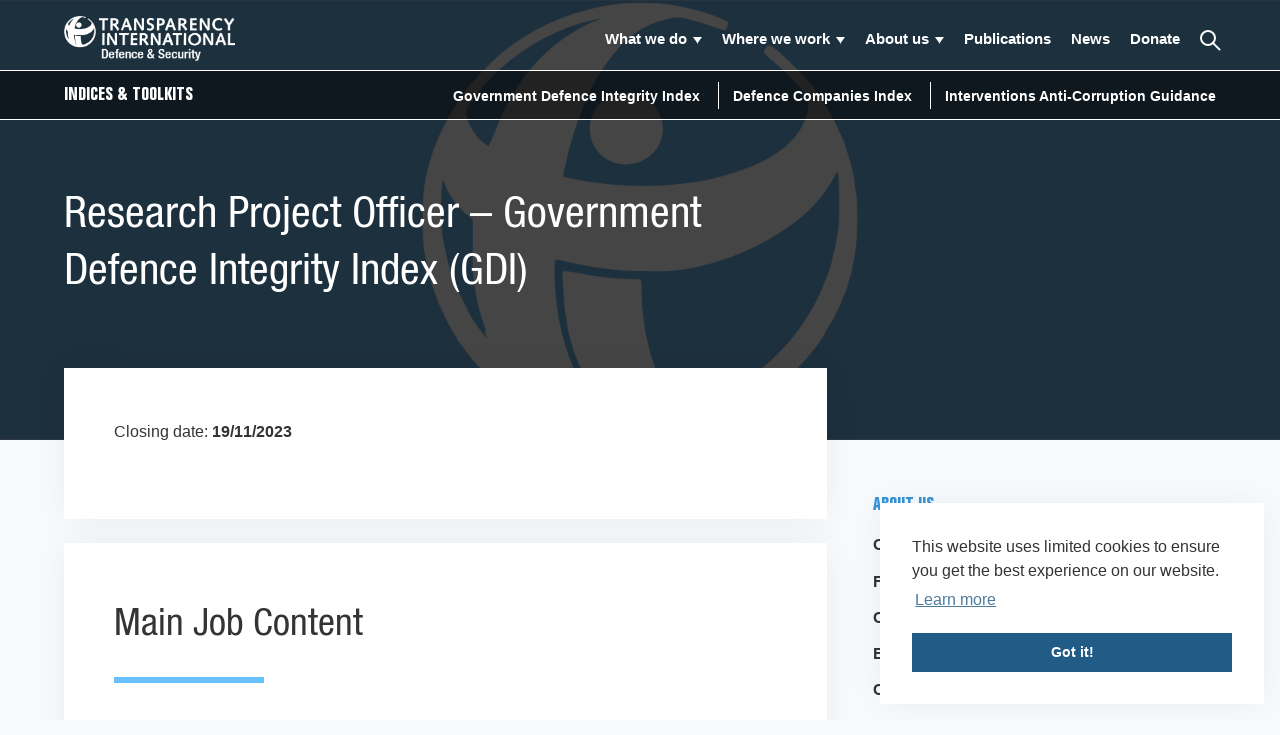

--- FILE ---
content_type: text/html; charset=UTF-8
request_url: https://ti-defence.org/vacancy/research-project-officer-government-defence-integrity-index-gdi/
body_size: 11057
content:
<!DOCTYPE html>
<html lang="en-GB">
<head>
<meta charset="UTF-8">
<meta name="viewport" content="width=device-width, initial-scale=1">
<meta name='robots' content='index, follow, max-image-preview:large, max-snippet:-1, max-video-preview:-1' />
	<style>img:is([sizes="auto" i], [sizes^="auto," i]) { contain-intrinsic-size: 3000px 1500px }</style>
	
	<!-- This site is optimized with the Yoast SEO plugin v26.7 - https://yoast.com/wordpress/plugins/seo/ -->
	<title>Research Project Officer – Government Defence Integrity Index (GDI) - Transparency International Defence &amp; Security</title>
	<link rel="canonical" href="https://ti-defence.org/vacancy/research-project-officer-government-defence-integrity-index-gdi/" />
	<meta property="og:locale" content="en_GB" />
	<meta property="og:type" content="article" />
	<meta property="og:title" content="Research Project Officer – Government Defence Integrity Index (GDI) - Transparency International Defence &amp; Security" />
	<meta property="og:url" content="https://ti-defence.org/vacancy/research-project-officer-government-defence-integrity-index-gdi/" />
	<meta property="og:site_name" content="Transparency International Defence &amp; Security" />
	<meta name="twitter:card" content="summary_large_image" />
	<script type="application/ld+json" class="yoast-schema-graph">{"@context":"https://schema.org","@graph":[{"@type":"WebPage","@id":"https://ti-defence.org/vacancy/research-project-officer-government-defence-integrity-index-gdi/","url":"https://ti-defence.org/vacancy/research-project-officer-government-defence-integrity-index-gdi/","name":"Research Project Officer – Government Defence Integrity Index (GDI) - Transparency International Defence &amp; Security","isPartOf":{"@id":"https://ti-defence.org/#website"},"datePublished":"2023-10-31T14:27:43+00:00","breadcrumb":{"@id":"https://ti-defence.org/vacancy/research-project-officer-government-defence-integrity-index-gdi/#breadcrumb"},"inLanguage":"en-GB","potentialAction":[{"@type":"ReadAction","target":["https://ti-defence.org/vacancy/research-project-officer-government-defence-integrity-index-gdi/"]}]},{"@type":"BreadcrumbList","@id":"https://ti-defence.org/vacancy/research-project-officer-government-defence-integrity-index-gdi/#breadcrumb","itemListElement":[{"@type":"ListItem","position":1,"name":"Home","item":"https://ti-defence.org/"},{"@type":"ListItem","position":2,"name":"Vacancies","item":"https://ti-defence.org/vacancy/"},{"@type":"ListItem","position":3,"name":"Research Project Officer – Government Defence Integrity Index (GDI)"}]},{"@type":"WebSite","@id":"https://ti-defence.org/#website","url":"https://ti-defence.org/","name":"Transparency International Defence &amp; Security","description":"Fighting for a world where governments, the armed forces, and arms transfers are transparent, accountable, and free from corruption.","potentialAction":[{"@type":"SearchAction","target":{"@type":"EntryPoint","urlTemplate":"https://ti-defence.org/?s={search_term_string}"},"query-input":{"@type":"PropertyValueSpecification","valueRequired":true,"valueName":"search_term_string"}}],"inLanguage":"en-GB"}]}</script>
	<!-- / Yoast SEO plugin. -->


<link rel='dns-prefetch' href='//cdnjs.cloudflare.com' />
<script type="text/javascript">
/* <![CDATA[ */
window._wpemojiSettings = {"baseUrl":"https:\/\/s.w.org\/images\/core\/emoji\/16.0.1\/72x72\/","ext":".png","svgUrl":"https:\/\/s.w.org\/images\/core\/emoji\/16.0.1\/svg\/","svgExt":".svg","source":{"concatemoji":"https:\/\/ti-defence.org\/wp-includes\/js\/wp-emoji-release.min.js?ver=249e5141876098601b07ea422d3ed64f"}};
/*! This file is auto-generated */
!function(s,n){var o,i,e;function c(e){try{var t={supportTests:e,timestamp:(new Date).valueOf()};sessionStorage.setItem(o,JSON.stringify(t))}catch(e){}}function p(e,t,n){e.clearRect(0,0,e.canvas.width,e.canvas.height),e.fillText(t,0,0);var t=new Uint32Array(e.getImageData(0,0,e.canvas.width,e.canvas.height).data),a=(e.clearRect(0,0,e.canvas.width,e.canvas.height),e.fillText(n,0,0),new Uint32Array(e.getImageData(0,0,e.canvas.width,e.canvas.height).data));return t.every(function(e,t){return e===a[t]})}function u(e,t){e.clearRect(0,0,e.canvas.width,e.canvas.height),e.fillText(t,0,0);for(var n=e.getImageData(16,16,1,1),a=0;a<n.data.length;a++)if(0!==n.data[a])return!1;return!0}function f(e,t,n,a){switch(t){case"flag":return n(e,"\ud83c\udff3\ufe0f\u200d\u26a7\ufe0f","\ud83c\udff3\ufe0f\u200b\u26a7\ufe0f")?!1:!n(e,"\ud83c\udde8\ud83c\uddf6","\ud83c\udde8\u200b\ud83c\uddf6")&&!n(e,"\ud83c\udff4\udb40\udc67\udb40\udc62\udb40\udc65\udb40\udc6e\udb40\udc67\udb40\udc7f","\ud83c\udff4\u200b\udb40\udc67\u200b\udb40\udc62\u200b\udb40\udc65\u200b\udb40\udc6e\u200b\udb40\udc67\u200b\udb40\udc7f");case"emoji":return!a(e,"\ud83e\udedf")}return!1}function g(e,t,n,a){var r="undefined"!=typeof WorkerGlobalScope&&self instanceof WorkerGlobalScope?new OffscreenCanvas(300,150):s.createElement("canvas"),o=r.getContext("2d",{willReadFrequently:!0}),i=(o.textBaseline="top",o.font="600 32px Arial",{});return e.forEach(function(e){i[e]=t(o,e,n,a)}),i}function t(e){var t=s.createElement("script");t.src=e,t.defer=!0,s.head.appendChild(t)}"undefined"!=typeof Promise&&(o="wpEmojiSettingsSupports",i=["flag","emoji"],n.supports={everything:!0,everythingExceptFlag:!0},e=new Promise(function(e){s.addEventListener("DOMContentLoaded",e,{once:!0})}),new Promise(function(t){var n=function(){try{var e=JSON.parse(sessionStorage.getItem(o));if("object"==typeof e&&"number"==typeof e.timestamp&&(new Date).valueOf()<e.timestamp+604800&&"object"==typeof e.supportTests)return e.supportTests}catch(e){}return null}();if(!n){if("undefined"!=typeof Worker&&"undefined"!=typeof OffscreenCanvas&&"undefined"!=typeof URL&&URL.createObjectURL&&"undefined"!=typeof Blob)try{var e="postMessage("+g.toString()+"("+[JSON.stringify(i),f.toString(),p.toString(),u.toString()].join(",")+"));",a=new Blob([e],{type:"text/javascript"}),r=new Worker(URL.createObjectURL(a),{name:"wpTestEmojiSupports"});return void(r.onmessage=function(e){c(n=e.data),r.terminate(),t(n)})}catch(e){}c(n=g(i,f,p,u))}t(n)}).then(function(e){for(var t in e)n.supports[t]=e[t],n.supports.everything=n.supports.everything&&n.supports[t],"flag"!==t&&(n.supports.everythingExceptFlag=n.supports.everythingExceptFlag&&n.supports[t]);n.supports.everythingExceptFlag=n.supports.everythingExceptFlag&&!n.supports.flag,n.DOMReady=!1,n.readyCallback=function(){n.DOMReady=!0}}).then(function(){return e}).then(function(){var e;n.supports.everything||(n.readyCallback(),(e=n.source||{}).concatemoji?t(e.concatemoji):e.wpemoji&&e.twemoji&&(t(e.twemoji),t(e.wpemoji)))}))}((window,document),window._wpemojiSettings);
/* ]]> */
</script>
<style id='wp-emoji-styles-inline-css' type='text/css'>

	img.wp-smiley, img.emoji {
		display: inline !important;
		border: none !important;
		box-shadow: none !important;
		height: 1em !important;
		width: 1em !important;
		margin: 0 0.07em !important;
		vertical-align: -0.1em !important;
		background: none !important;
		padding: 0 !important;
	}
</style>
<link rel='stylesheet' id='wp-block-library-css' href='https://ti-defence.org/wp-includes/css/dist/block-library/style.min.css?ver=249e5141876098601b07ea422d3ed64f' type='text/css' media='all' />
<style id='classic-theme-styles-inline-css' type='text/css'>
/*! This file is auto-generated */
.wp-block-button__link{color:#fff;background-color:#32373c;border-radius:9999px;box-shadow:none;text-decoration:none;padding:calc(.667em + 2px) calc(1.333em + 2px);font-size:1.125em}.wp-block-file__button{background:#32373c;color:#fff;text-decoration:none}
</style>
<style id='global-styles-inline-css' type='text/css'>
:root{--wp--preset--aspect-ratio--square: 1;--wp--preset--aspect-ratio--4-3: 4/3;--wp--preset--aspect-ratio--3-4: 3/4;--wp--preset--aspect-ratio--3-2: 3/2;--wp--preset--aspect-ratio--2-3: 2/3;--wp--preset--aspect-ratio--16-9: 16/9;--wp--preset--aspect-ratio--9-16: 9/16;--wp--preset--color--black: #000000;--wp--preset--color--cyan-bluish-gray: #abb8c3;--wp--preset--color--white: #ffffff;--wp--preset--color--pale-pink: #f78da7;--wp--preset--color--vivid-red: #cf2e2e;--wp--preset--color--luminous-vivid-orange: #ff6900;--wp--preset--color--luminous-vivid-amber: #fcb900;--wp--preset--color--light-green-cyan: #7bdcb5;--wp--preset--color--vivid-green-cyan: #00d084;--wp--preset--color--pale-cyan-blue: #8ed1fc;--wp--preset--color--vivid-cyan-blue: #0693e3;--wp--preset--color--vivid-purple: #9b51e0;--wp--preset--gradient--vivid-cyan-blue-to-vivid-purple: linear-gradient(135deg,rgba(6,147,227,1) 0%,rgb(155,81,224) 100%);--wp--preset--gradient--light-green-cyan-to-vivid-green-cyan: linear-gradient(135deg,rgb(122,220,180) 0%,rgb(0,208,130) 100%);--wp--preset--gradient--luminous-vivid-amber-to-luminous-vivid-orange: linear-gradient(135deg,rgba(252,185,0,1) 0%,rgba(255,105,0,1) 100%);--wp--preset--gradient--luminous-vivid-orange-to-vivid-red: linear-gradient(135deg,rgba(255,105,0,1) 0%,rgb(207,46,46) 100%);--wp--preset--gradient--very-light-gray-to-cyan-bluish-gray: linear-gradient(135deg,rgb(238,238,238) 0%,rgb(169,184,195) 100%);--wp--preset--gradient--cool-to-warm-spectrum: linear-gradient(135deg,rgb(74,234,220) 0%,rgb(151,120,209) 20%,rgb(207,42,186) 40%,rgb(238,44,130) 60%,rgb(251,105,98) 80%,rgb(254,248,76) 100%);--wp--preset--gradient--blush-light-purple: linear-gradient(135deg,rgb(255,206,236) 0%,rgb(152,150,240) 100%);--wp--preset--gradient--blush-bordeaux: linear-gradient(135deg,rgb(254,205,165) 0%,rgb(254,45,45) 50%,rgb(107,0,62) 100%);--wp--preset--gradient--luminous-dusk: linear-gradient(135deg,rgb(255,203,112) 0%,rgb(199,81,192) 50%,rgb(65,88,208) 100%);--wp--preset--gradient--pale-ocean: linear-gradient(135deg,rgb(255,245,203) 0%,rgb(182,227,212) 50%,rgb(51,167,181) 100%);--wp--preset--gradient--electric-grass: linear-gradient(135deg,rgb(202,248,128) 0%,rgb(113,206,126) 100%);--wp--preset--gradient--midnight: linear-gradient(135deg,rgb(2,3,129) 0%,rgb(40,116,252) 100%);--wp--preset--font-size--small: 13px;--wp--preset--font-size--medium: 20px;--wp--preset--font-size--large: 36px;--wp--preset--font-size--x-large: 42px;--wp--preset--spacing--20: 0.44rem;--wp--preset--spacing--30: 0.67rem;--wp--preset--spacing--40: 1rem;--wp--preset--spacing--50: 1.5rem;--wp--preset--spacing--60: 2.25rem;--wp--preset--spacing--70: 3.38rem;--wp--preset--spacing--80: 5.06rem;--wp--preset--shadow--natural: 6px 6px 9px rgba(0, 0, 0, 0.2);--wp--preset--shadow--deep: 12px 12px 50px rgba(0, 0, 0, 0.4);--wp--preset--shadow--sharp: 6px 6px 0px rgba(0, 0, 0, 0.2);--wp--preset--shadow--outlined: 6px 6px 0px -3px rgba(255, 255, 255, 1), 6px 6px rgba(0, 0, 0, 1);--wp--preset--shadow--crisp: 6px 6px 0px rgba(0, 0, 0, 1);}:where(.is-layout-flex){gap: 0.5em;}:where(.is-layout-grid){gap: 0.5em;}body .is-layout-flex{display: flex;}.is-layout-flex{flex-wrap: wrap;align-items: center;}.is-layout-flex > :is(*, div){margin: 0;}body .is-layout-grid{display: grid;}.is-layout-grid > :is(*, div){margin: 0;}:where(.wp-block-columns.is-layout-flex){gap: 2em;}:where(.wp-block-columns.is-layout-grid){gap: 2em;}:where(.wp-block-post-template.is-layout-flex){gap: 1.25em;}:where(.wp-block-post-template.is-layout-grid){gap: 1.25em;}.has-black-color{color: var(--wp--preset--color--black) !important;}.has-cyan-bluish-gray-color{color: var(--wp--preset--color--cyan-bluish-gray) !important;}.has-white-color{color: var(--wp--preset--color--white) !important;}.has-pale-pink-color{color: var(--wp--preset--color--pale-pink) !important;}.has-vivid-red-color{color: var(--wp--preset--color--vivid-red) !important;}.has-luminous-vivid-orange-color{color: var(--wp--preset--color--luminous-vivid-orange) !important;}.has-luminous-vivid-amber-color{color: var(--wp--preset--color--luminous-vivid-amber) !important;}.has-light-green-cyan-color{color: var(--wp--preset--color--light-green-cyan) !important;}.has-vivid-green-cyan-color{color: var(--wp--preset--color--vivid-green-cyan) !important;}.has-pale-cyan-blue-color{color: var(--wp--preset--color--pale-cyan-blue) !important;}.has-vivid-cyan-blue-color{color: var(--wp--preset--color--vivid-cyan-blue) !important;}.has-vivid-purple-color{color: var(--wp--preset--color--vivid-purple) !important;}.has-black-background-color{background-color: var(--wp--preset--color--black) !important;}.has-cyan-bluish-gray-background-color{background-color: var(--wp--preset--color--cyan-bluish-gray) !important;}.has-white-background-color{background-color: var(--wp--preset--color--white) !important;}.has-pale-pink-background-color{background-color: var(--wp--preset--color--pale-pink) !important;}.has-vivid-red-background-color{background-color: var(--wp--preset--color--vivid-red) !important;}.has-luminous-vivid-orange-background-color{background-color: var(--wp--preset--color--luminous-vivid-orange) !important;}.has-luminous-vivid-amber-background-color{background-color: var(--wp--preset--color--luminous-vivid-amber) !important;}.has-light-green-cyan-background-color{background-color: var(--wp--preset--color--light-green-cyan) !important;}.has-vivid-green-cyan-background-color{background-color: var(--wp--preset--color--vivid-green-cyan) !important;}.has-pale-cyan-blue-background-color{background-color: var(--wp--preset--color--pale-cyan-blue) !important;}.has-vivid-cyan-blue-background-color{background-color: var(--wp--preset--color--vivid-cyan-blue) !important;}.has-vivid-purple-background-color{background-color: var(--wp--preset--color--vivid-purple) !important;}.has-black-border-color{border-color: var(--wp--preset--color--black) !important;}.has-cyan-bluish-gray-border-color{border-color: var(--wp--preset--color--cyan-bluish-gray) !important;}.has-white-border-color{border-color: var(--wp--preset--color--white) !important;}.has-pale-pink-border-color{border-color: var(--wp--preset--color--pale-pink) !important;}.has-vivid-red-border-color{border-color: var(--wp--preset--color--vivid-red) !important;}.has-luminous-vivid-orange-border-color{border-color: var(--wp--preset--color--luminous-vivid-orange) !important;}.has-luminous-vivid-amber-border-color{border-color: var(--wp--preset--color--luminous-vivid-amber) !important;}.has-light-green-cyan-border-color{border-color: var(--wp--preset--color--light-green-cyan) !important;}.has-vivid-green-cyan-border-color{border-color: var(--wp--preset--color--vivid-green-cyan) !important;}.has-pale-cyan-blue-border-color{border-color: var(--wp--preset--color--pale-cyan-blue) !important;}.has-vivid-cyan-blue-border-color{border-color: var(--wp--preset--color--vivid-cyan-blue) !important;}.has-vivid-purple-border-color{border-color: var(--wp--preset--color--vivid-purple) !important;}.has-vivid-cyan-blue-to-vivid-purple-gradient-background{background: var(--wp--preset--gradient--vivid-cyan-blue-to-vivid-purple) !important;}.has-light-green-cyan-to-vivid-green-cyan-gradient-background{background: var(--wp--preset--gradient--light-green-cyan-to-vivid-green-cyan) !important;}.has-luminous-vivid-amber-to-luminous-vivid-orange-gradient-background{background: var(--wp--preset--gradient--luminous-vivid-amber-to-luminous-vivid-orange) !important;}.has-luminous-vivid-orange-to-vivid-red-gradient-background{background: var(--wp--preset--gradient--luminous-vivid-orange-to-vivid-red) !important;}.has-very-light-gray-to-cyan-bluish-gray-gradient-background{background: var(--wp--preset--gradient--very-light-gray-to-cyan-bluish-gray) !important;}.has-cool-to-warm-spectrum-gradient-background{background: var(--wp--preset--gradient--cool-to-warm-spectrum) !important;}.has-blush-light-purple-gradient-background{background: var(--wp--preset--gradient--blush-light-purple) !important;}.has-blush-bordeaux-gradient-background{background: var(--wp--preset--gradient--blush-bordeaux) !important;}.has-luminous-dusk-gradient-background{background: var(--wp--preset--gradient--luminous-dusk) !important;}.has-pale-ocean-gradient-background{background: var(--wp--preset--gradient--pale-ocean) !important;}.has-electric-grass-gradient-background{background: var(--wp--preset--gradient--electric-grass) !important;}.has-midnight-gradient-background{background: var(--wp--preset--gradient--midnight) !important;}.has-small-font-size{font-size: var(--wp--preset--font-size--small) !important;}.has-medium-font-size{font-size: var(--wp--preset--font-size--medium) !important;}.has-large-font-size{font-size: var(--wp--preset--font-size--large) !important;}.has-x-large-font-size{font-size: var(--wp--preset--font-size--x-large) !important;}
:where(.wp-block-post-template.is-layout-flex){gap: 1.25em;}:where(.wp-block-post-template.is-layout-grid){gap: 1.25em;}
:where(.wp-block-columns.is-layout-flex){gap: 2em;}:where(.wp-block-columns.is-layout-grid){gap: 2em;}
:root :where(.wp-block-pullquote){font-size: 1.5em;line-height: 1.6;}
</style>
<link rel='stylesheet' id='mainsite-style-css' href='https://ti-defence.org/wp-content/themes/mainsite/style.css?ver=249e5141876098601b07ea422d3ed64f' type='text/css' media='all' />
<link rel='stylesheet' id='global-css' href='https://ti-defence.org/wp-content/themes/mainsite/css/global.css?ver=249e5141876098601b07ea422d3ed64f' type='text/css' media='all' />
<script type="text/javascript" src="https://ti-defence.org/wp-includes/js/jquery/jquery.min.js?ver=3.7.1" id="jquery-core-js"></script>
<script type="text/javascript" src="https://ti-defence.org/wp-includes/js/jquery/jquery-migrate.min.js?ver=3.4.1" id="jquery-migrate-js"></script>
<script type="text/javascript" src="https://cdnjs.cloudflare.com/ajax/libs/jquery/2.1.1/jquery.min.js?ver=249e5141876098601b07ea422d3ed64f" id="jQuery-js"></script>
<script type="text/javascript" src="https://ti-defence.org/wp-content/themes/mainsite/js/modernizr-custom.js?ver=249e5141876098601b07ea422d3ed64f" id="modernizr-js"></script>
<script type="text/javascript" src="https://ti-defence.org/wp-content/themes/mainsite/js/jquery.lazyload.min.js?ver=249e5141876098601b07ea422d3ed64f" id="lazy-js"></script>
<script type="text/javascript" src="https://ti-defence.org/wp-content/themes/mainsite/js/jquery.marquee.min.js?ver=249e5141876098601b07ea422d3ed64f" id="marquee-js"></script>
<script type="text/javascript" src="https://ti-defence.org/wp-content/themes/mainsite/js/ax.js?ver=1674491000" id="ax-js"></script>
<script type="text/javascript" src="https://ti-defence.org/wp-content/themes/mainsite/js/scripts.js?ver=249e5141876098601b07ea422d3ed64f" id="scripts-js"></script>
<link rel="https://api.w.org/" href="https://ti-defence.org/wp-json/" /><link rel="alternate" title="JSON" type="application/json" href="https://ti-defence.org/wp-json/wp/v2/vacancy/6098" /><link rel="EditURI" type="application/rsd+xml" title="RSD" href="https://ti-defence.org/xmlrpc.php?rsd" />
<link rel='shortlink' href='https://ti-defence.org/?p=6098' />
<link rel="alternate" title="oEmbed (JSON)" type="application/json+oembed" href="https://ti-defence.org/wp-json/oembed/1.0/embed?url=https%3A%2F%2Fti-defence.org%2Fvacancy%2Fresearch-project-officer-government-defence-integrity-index-gdi%2F" />
<link rel="alternate" title="oEmbed (XML)" type="text/xml+oembed" href="https://ti-defence.org/wp-json/oembed/1.0/embed?url=https%3A%2F%2Fti-defence.org%2Fvacancy%2Fresearch-project-officer-government-defence-integrity-index-gdi%2F&#038;format=xml" />
<link rel="icon" href="https://ti-defence.org/wp-content/uploads/2019/10/cropped-favicon-1-32x32.png" sizes="32x32" />
<link rel="icon" href="https://ti-defence.org/wp-content/uploads/2019/10/cropped-favicon-1-192x192.png" sizes="192x192" />
<link rel="apple-touch-icon" href="https://ti-defence.org/wp-content/uploads/2019/10/cropped-favicon-1-180x180.png" />
<meta name="msapplication-TileImage" content="https://ti-defence.org/wp-content/uploads/2019/10/cropped-favicon-1-270x270.png" />
<script>
  (function(i,s,o,g,r,a,m){i['GoogleAnalyticsObject']=r;i[r]=i[r]||function(){
  (i[r].q=i[r].q||[]).push(arguments)},i[r].l=1*new Date();a=s.createElement(o),
  m=s.getElementsByTagName(o)[0];a.async=1;a.src=g;m.parentNode.insertBefore(a,m)
  })(window,document,'script','https://www.google-analytics.com/analytics.js','ga');

  ga('create', 'UA-91280481-3', 'auto');
  ga('send', 'pageview');

</script>

<!-- Hotjar Tracking Code for Defence & Security -->
<script>
    (function(h,o,t,j,a,r){
        h.hj=h.hj||function(){(h.hj.q=h.hj.q||[]).push(arguments)};
        h._hjSettings={hjid:3402408,hjsv:6};
        a=o.getElementsByTagName('head')[0];
        r=o.createElement('script');r.async=1;
        r.src=t+h._hjSettings.hjid+j+h._hjSettings.hjsv;
        a.appendChild(r);
    })(window,document,'https://static.hotjar.com/c/hotjar-','.js?sv=');
</script>

</head>

<body class="wp-singular vacancy-template-default single single-vacancy postid-6098 wp-theme-mainsite group-blog">
<div class="page ">

<a class="skip-main" href="#mainskip">Skip to main</a>

	
	<header class="site-header">
		<div class="margins-container">
			<a class="logo" href="https://ti-defence.org">
				<img class='white' src="https://ti-defence.org/wp-content/uploads/2019/11/TI-DSP-logo-white-thicker-v2.png" alt="Transparency International Logo">
        <img class='blue' src="https://ti-defence.org/wp-content/uploads/2019/10/TI-DSP-logo-blue-thicker-v2-1.png" alt="Transparency International Logo">
			</a><!-- Logo -->

			<div class="group">
				<nav class="main-site-nav" aria-label="Main Navigation">
					<div class="menu-main-menu-container"><ul id="menu-main-menu" class="menu"><li id="menu-item-3132" class="menu-item menu-item-type-post_type menu-item-object-page menu-item-has-children menu-item-3132"><a href="https://ti-defence.org/what-we-do/" aria-haspopup="true" aria-expanded="false">What we do</a>
<ul class="sub-menu">
	<li id="menu-item-3604" class="menu-item menu-item-type-post_type menu-item-object-page menu-item-3604"><a href="https://ti-defence.org/what-we-do/responsible-defence-governance/">Responsible Defence Governance</a></li>
	<li id="menu-item-3603" class="menu-item menu-item-type-post_type menu-item-object-page menu-item-3603"><a href="https://ti-defence.org/what-we-do/conflict-insecurity/">Conflict &amp; Insecurity</a></li>
	<li id="menu-item-3602" class="menu-item menu-item-type-post_type menu-item-object-page menu-item-3602"><a href="https://ti-defence.org/what-we-do/industry-integrity/">Industry Integrity</a></li>
</ul>
</li>
<li id="menu-item-3131" class="menu-item menu-item-type-post_type menu-item-object-page menu-item-has-children menu-item-3131"><a href="https://ti-defence.org/where-we-work/" aria-haspopup="true" aria-expanded="false">Where we work</a>
<ul class="sub-menu">
	<li id="menu-item-3613" class="menu-item menu-item-type-post_type menu-item-object-page menu-item-3613"><a href="https://ti-defence.org/where-we-work/ukraine/">Ukraine</a></li>
	<li id="menu-item-3607" class="menu-item menu-item-type-post_type menu-item-object-page menu-item-3607"><a href="https://ti-defence.org/where-we-work/united-states/">United States</a></li>
	<li id="menu-item-3612" class="menu-item menu-item-type-post_type menu-item-object-page menu-item-3612"><a href="https://ti-defence.org/where-we-work/tunisia/">Tunisia</a></li>
	<li id="menu-item-3611" class="menu-item menu-item-type-post_type menu-item-object-page menu-item-3611"><a href="https://ti-defence.org/where-we-work/lebanon/">Lebanon</a></li>
	<li id="menu-item-3609" class="menu-item menu-item-type-post_type menu-item-object-page menu-item-3609"><a href="https://ti-defence.org/where-we-work/nigeria/">Nigeria</a></li>
	<li id="menu-item-3605" class="menu-item menu-item-type-post_type menu-item-object-page menu-item-3605"><a href="https://ti-defence.org/where-we-work/ghana/">Ghana</a></li>
	<li id="menu-item-3608" class="menu-item menu-item-type-post_type menu-item-object-page menu-item-3608"><a href="https://ti-defence.org/where-we-work/mali/">Mali</a></li>
	<li id="menu-item-3610" class="menu-item menu-item-type-post_type menu-item-object-page menu-item-3610"><a href="https://ti-defence.org/where-we-work/west-africa/">West Africa Regional Initiative</a></li>
	<li id="menu-item-3606" class="menu-item menu-item-type-post_type menu-item-object-page menu-item-3606"><a href="https://ti-defence.org/where-we-work/defence-integrity-action-fund/">Defence Integrity Action Fund</a></li>
</ul>
</li>
<li id="menu-item-1568" class="menu-item menu-item-type-post_type menu-item-object-page menu-item-has-children menu-item-1568"><a href="https://ti-defence.org/about/" aria-haspopup="true" aria-expanded="false">About us</a>
<ul class="sub-menu">
	<li id="menu-item-3614" class="menu-item menu-item-type-post_type menu-item-object-page menu-item-3614"><a href="https://ti-defence.org/about/board-governance/">Board &amp; Governance</a></li>
	<li id="menu-item-3615" class="menu-item menu-item-type-post_type menu-item-object-page menu-item-3615"><a href="https://ti-defence.org/about/team/">Our Team</a></li>
	<li id="menu-item-3616" class="menu-item menu-item-type-post_type menu-item-object-page menu-item-3616"><a href="https://ti-defence.org/about/our-funding/">Our Funding</a></li>
	<li id="menu-item-3617" class="menu-item menu-item-type-post_type menu-item-object-page menu-item-3617"><a href="https://ti-defence.org/about/work-for-us/">Work for us</a></li>
	<li id="menu-item-3770" class="menu-item menu-item-type-post_type menu-item-object-page menu-item-3770"><a href="https://ti-defence.org/about/press/">Press</a></li>
	<li id="menu-item-3618" class="menu-item menu-item-type-post_type menu-item-object-page menu-item-3618"><a href="https://ti-defence.org/about/contact-us/">Contact us</a></li>
</ul>
</li>
<li id="menu-item-1610" class="menu-item menu-item-type-post_type menu-item-object-page menu-item-1610"><a href="https://ti-defence.org/publications/">Publications</a></li>
<li id="menu-item-1570" class="menu-item menu-item-type-post_type menu-item-object-page current_page_parent menu-item-1570"><a href="https://ti-defence.org/news/">News</a></li>
<li id="menu-item-4558" class="menu-item menu-item-type-post_type menu-item-object-page menu-item-4558"><a href="https://ti-defence.org/donate/">Donate</a></li>
</ul></div>				</nav>
				<button id="search-trigger" aria-label="Search this website">

				</button>
				<button id="mobile-menu">
					<span id="menu-text">Menu</span>
					<div class="hamburger">
						<div class="bar"></div>
					</div>
				</button>
			</div>

		</div>

		<div class='secondary-site-header'>
			<div class='margins-container'>
				<span class="label">Indices & Toolkits</span>
				<nav class='indices-toolkits' aria-label="Nav menu for indices & toolkits">
					<div class="menu-indices-toolkits-container"><ul id="menu-indices-toolkits" class="menu"><li id="menu-item-3133" class="menu-item menu-item-type-custom menu-item-object-custom menu-item-3133"><a target="_blank" href="https://ti-defence.org/gdi">Government Defence Integrity Index</a></li>
<li id="menu-item-4803" class="menu-item menu-item-type-custom menu-item-object-custom menu-item-4803"><a target="_blank" href="https://ti-defence.org/dci">Defence Companies Index</a></li>
<li id="menu-item-3926" class="menu-item menu-item-type-custom menu-item-object-custom menu-item-3926"><a href="http://iacg.ti-defence.org">Interventions Anti-Corruption Guidance</a></li>
</ul></div>
				</nav>
			</div>
		</div>

	</header><!-- #masthead -->

	<div class="header-search-overlay">
		<button role="button" aria-label="Close search window" id="close-search"><img src="https://ti-defence.org/wp-content/themes/mainsite/assets/closebox.svg" alt="" ></button>
			<form method="get" id="searchform" action="https://ti-defence.org/">
		<div class="group">
      <label for="s" class="search-label">Search for something</label>
      <input type="text"  required class="search-field" name="s" id="s" placeholder="Enter search terms" />
    </div>
		<input type="submit" class="submit" name="submit" id="searchsubmit" value="Search" />
	</form>
	</div>

	<div id="mainskip" class="site-content">

   <div class="top-splash short overlay" style="background-image:url('https://ti-defence.org/wp-content/themes/mainsite/assets/default.jpg')">
  	<div class="margins-container top-section">
  		<div class="splash-content">
  			<h1>Research Project Officer – Government Defence Integrity Index (GDI)</h1>
          			<p></p>
  		</div>
  	</div>
  </div>

 		<div class="margins-container">

 			
 			<div class="main-page-grid">
 				<div class="main-content-area">
          <div class="card">
            <div class="vacancy-info">
              <div class="closing-date"><span>Closing date: </span><time>19/11/2023</time></div>
              <div class="vacancy">
                <div class="key-info">
                                  </div>
              </div>
            </div>
          </div>
          <div class="card">
            <h2 class="line-below">Main Job Content</h2>
            <ul>
<li>Full time: 35 hrs per week</li>
<li>Fixed term contract for 18 months</li>
<li>Full time salary: £34,000 &#8211; £35,721</li>
<li>Location: Office in Rivington Street EC2A 3AY, with opportunity for blended working</li>
</ul>
<p><strong>About us</strong></p>
<p><strong>Transparency International</strong> is a global movement sharing one vision: a world in which government politics, business and the daily lives of people are free of corruption. <strong>Transparency International UK</strong> is the UK national chapter of this movement. We work with the British government, parliamentarians, civil society and the private sector to tackle corruption at home, addressing the UK’s global corruption footprint and helping multinational companies prevent corruption by operating with integrity. We are also home to two major global programmes tackling corruption in the Defence and Security sector and Global Health on behalf of the wider Transparency International movement.</p>
<p><strong>Transparency International – Defence &amp; Security (TI-DS)</strong> is one of TI’s global programmes and is committed to tackling corruption in the global defence and security sector. Located in London and hosted by Transparency International’s UK chapter, the programme works with defence institutions, governments, defence industry, civil society and international organisations worldwide to strengthen transparency, accountability and oversight systems in a traditionally opaque and secretive sector. We contribute to broad-based coalitions and collective action working with reform-minded actors to bring about change.</p>
<p><strong>About the role</strong></p>
<p>As TI-DS GDI Research Project Officer, you will contribute to the delivery of specific project tasks within the scope of the Government Defence Integrity Index (GDI), including quality control of data, liaison with expert researchers, and consolidation of research inputs.</p>
<p>In addition to this role, you will look after the following:</p>
<p><strong>RESEARCH</strong></p>
<ul>
<li>Deliver high quality research tasks across the work conducted through the Government Defence Integrity Index (GDI).</li>
</ul>
<ul>
<li>Undertake detailed rigorous review and fact-checking of country assessment content and sources from a variety of experts, including assessors, peer reviewers, government reviewers, and institutional partners.</li>
<li>Prepare research data and relevant information for online publication.</li>
<li>Review assessment process and provide suggestions for improvements in methodology.</li>
<li>Coordinate with part time researchers or contractors, as may be required to assist with research</li>
<li>Communicate with country assessors and peer reviewers around the quality of research, timelines, and deliverables.</li>
</ul>
<p><strong>OPERATIONS AND ENABLING IMPACT</strong></p>
<ul>
<li>Assist online publication of GDI research data and contribute to analytical work.</li>
<li>Assist with advocacy work as needed.</li>
<li>Contribute to GDI material development for M&amp;E or TI DS communications.</li>
<li>Provide assistance in preparation of data and helping analysis for online publication.</li>
<li>Contribute to internal and external events that aid the Defence and Security Programme strategy and as determined by the Programme Director, Head of Research or GDI Project Manager.</li>
</ul>
<p><strong>About you</strong></p>
<p>To be successful in the role you will have/will be:</p>
<ul>
<li>Educated to a degree level, preferably a Master’s, in a relevant field of the social sciences, such as security studies, international relations, political science, or governance.</li>
<li>Experience of supporting research projects, including data collection experience.</li>
<li>Able to analyse qualitative and quantitative data for narrative and communications outputs.</li>
<li>A demonstrable interest and understanding of anti-corruption and governance work, preferably in the defence and security area.</li>
<li>Excellent written skills and able to produce information in a clear and accessible format.</li>
<li>Excellent communication, inter-personal, and time-management skills</li>
<li>A willingness to openly and constructively challenge oneself and others to improve and develop knowledge.</li>
<li>Able to identify complex problems and work with management for solutions.</li>
<li>A commitment to Transparency International’s core values: Transparency, Accountability, Integrity, Solidarity, Courage, Justice, and Democracy.</li>
</ul>
<p><strong>Benefits</strong></p>
<p>In exchange we will offer:</p>
<ul>
<li>A competitive salary</li>
<li>28 days annual leave, plus bank holidays</li>
<li>Up to 5% contributory pension</li>
<li>Season ticket loan</li>
<li>Cycle to work scheme</li>
<li>Enhanced sickness and family friendly policies</li>
<li>Employee Assistance Programme</li>
<li>A flexible and friendly working environment, with the opportunity for blended working (more details of this can be found on our website)</li>
</ul>
          </div>
          <div class="card">
            <h2 class="line-below">Application Process</h2>
            <p><strong>How to apply</strong></p>
<p>We use Applied for our recruitment. Applied is a recruitment platform that uses anonymised applications with the aim of removing bias and ensuring a fair recruitment process. You can find more details on their website beapplied.com.</p>
<p>After the advert closes, your answers will go through our sift process: all answers will be anonymised, randomised and then reviewed by a panel of reviewers. Please note that your CV does not form part of the sift process and you should therefore take the time to answer the specific questions fully and where appropriate with your relevant evidence.</p>
<p>The Applied platform also asks some demographic questions before you start your application.  Transparency International UK will not see the responses to these demographic questions with your application. We only see summary statistics to help us check if our candidate pool is balanced and if everyone has an equal chance to get hired irrespective of their background. If you prefer, you can easily opt out of answering these questions.</p>
<p>Please follow this link to start your application: <a href="https://app.beapplied.com/apply/wmpkizsitt?utm_source=%5bTIUKwebsite">https://app.beapplied.com/apply/wmpkizsitt?utm_source=[TIUKwebsite</a>]</p>
<p>If you are shortlisted, we’ll invite you to a first interview. At the end of the process, we will provide you with some feedback on how you have performed.</p>
<p>The closing date for applications is <strong>19th November 2023</strong>. We will be shortlisting and interviewing on a rolling basis so we encourage you to submit your application early. We reserve the right to close the role before the closing date if we find a suitable candidate.</p>
<p>All applicants must have the right to work in the UK.</p>
<p>We are committed to a policy of Equal Employment Opportunity and are determined to ensure that no applicant or employee receives less favourable treatment on the grounds of gender, age, disability, religion, belief, sexual orientation, marital status, or race, or is disadvantaged by conditions or requirements which cannot be shown to be justifiable.</p>
          </div>

 				</div>
 				
<div class="sidebar">

<span class="caps-sub">About us</span><ul>      <li>
        <a class="" href="https://ti-defence.org/about/">Overview</a>
      </li>
          <li>
        <a class="" href="https://ti-defence.org/about/press/">Press</a>
      </li>
          <li>
        <a class="" href="https://ti-defence.org/about/our-funding/">Our Funding</a>
      </li>
          <li>
        <a class="" href="https://ti-defence.org/about/board-governance/">Board &amp; Governance</a>
      </li>
          <li>
        <a class="" href="https://ti-defence.org/about/contact-us/">Contact us</a>
      </li>
          <li>
        <a class="" href="https://ti-defence.org/about/work-for-us/">Work for us</a>
      </li>
          <li>
        <a class="" href="https://ti-defence.org/about/team/">Our Team</a>
      </li>
    </ul>
</div>
 			</div>

 			
 		</div>

 
	</div><!-- #content -->

	<link rel="stylesheet" type="text/css" href="//cdnjs.cloudflare.com/ajax/libs/cookieconsent2/3.1.0/cookieconsent.min.css" />
	<script src="//cdnjs.cloudflare.com/ajax/libs/cookieconsent2/3.1.0/cookieconsent.min.js"></script>
	<script>
	window.addEventListener("load", function(){
	window.cookieconsent.initialise({
	  "palette": {
	    "popup": {
	      "background": "#ffffff",
	      "text": "#6AC1FF"
	    },
	    "button": {
	      "background": "#6AC1FF",
	      "text": "#ffffff",
	      "border": "#6AC1FF"
	    }
	  },
	  "position": "bottom-right",
	  "content": {
	    "message": "This website uses limited cookies to ensure you get the best experience on our website.",
	    "href": "https://www.transparency.org.uk/who-we-are/governance/privacy/"
	  }
	})});
	</script>

	<footer class="site-footer">
		<img src="https://ti-defence.org/wp-content/themes/mainsite/assets/tidscircle.svg" alt="" id="tids-circle-footer">
		<div class="margins-container">
			<div class="footer-grid">
				<div class="left">
					<a class="logo" href="https://ti-defence.org">
						<img src="https://ti-defence.org/wp-content/uploads/2019/10/TI-DSP-logo-blue-thicker-v2-1.png" alt="Transparency International Logo">
					</a><!-- Logo -->
					<div class="address group">
						10 Queen Street Place, London<br />
EC4R 1BE<br />
United Kingdom					</div>
					<div class="email group">
						<a href="mailto:defence@transparency.org">defence@transparency.org</a>
					</div>
					<div class="phone group">
						<a href="tel:+44 (0)20 3096 7692">+44 (0)20 3096 7692</a>
					</div>
											<div class='social-icons'>
														<a target='_blank' href='https://twitter.com/TI_Defence'><img src="https://ti-defence.org/wp-content/themes/mainsite/assets/twitter.svg" alt="" id="twitter"></a>
																								</div>
									</div>
				<div class="middle">
					<p>Transparency International Defence &amp; Security is a global programme of <a href="https://www.transparency.org/" target="_blank" rel="noopener">Transparency International</a> based within <a href="https://www.transparency.org.uk/" target="_blank" rel="noopener">Transparency International UK</a>.</p>
<p><a href="https://www.transparency.org.uk/who-we-are/governance/privacy/" target="_blank" rel="noopener">Privacy Policy</a></p>
<p>UK Charity Number 1112842</p>
<p><a href="https://www.ukaiddirect.org/" aria-label="Go to UK Aid website"><img loading="lazy" decoding="async" class="alignnone wp-image-3878" src="https://ti-defence.org/wp-content/uploads/2019/12/ukaid-600x400.png" alt="" width="112" height="67" /></a></p>
					<p>All rights reserved Transparency International Defence & Security 2026</p>

				</div>
				<!-- <div class="right"> -->
					<!-- <div class="signup-box line-box">
						<div class="title">Join the Mailing List and don’t miss a thing.</div>
					</div> -->
				<!-- </div> -->
			</div>
		</div>
	</footer><!-- #colophon -->
</div><!-- #page -->

	<script type="speculationrules">
{"prefetch":[{"source":"document","where":{"and":[{"href_matches":"\/*"},{"not":{"href_matches":["\/wp-*.php","\/wp-admin\/*","\/wp-content\/uploads\/*","\/wp-content\/*","\/wp-content\/plugins\/*","\/wp-content\/themes\/mainsite\/*","\/*\\?(.+)"]}},{"not":{"selector_matches":"a[rel~=\"nofollow\"]"}},{"not":{"selector_matches":".no-prefetch, .no-prefetch a"}}]},"eagerness":"conservative"}]}
</script>
<script type="text/javascript" src="https://ti-defence.org/wp-content/plugins/all-in-one-wp-security-and-firewall/js/remove-weak-pw.js?ver=5.4.4" id="remove-weak-pw-js"></script>
<script type="text/javascript" src="https://ti-defence.org/wp-content/themes/mainsite/js/navigation.js?ver=20151215" id="mainsite-navigation-js"></script>
<script type="text/javascript" src="https://ti-defence.org/wp-content/themes/mainsite/js/skip-link-focus-fix.js?ver=20151215" id="mainsite-skip-link-focus-fix-js"></script>

<script>(function(){function c(){var b=a.contentDocument||a.contentWindow.document;if(b){var d=b.createElement('script');d.innerHTML="window.__CF$cv$params={r:'9c036ac5c918ec72',t:'MTc2ODc5NTE0Mi4wMDAwMDA='};var a=document.createElement('script');a.nonce='';a.src='/cdn-cgi/challenge-platform/scripts/jsd/main.js';document.getElementsByTagName('head')[0].appendChild(a);";b.getElementsByTagName('head')[0].appendChild(d)}}if(document.body){var a=document.createElement('iframe');a.height=1;a.width=1;a.style.position='absolute';a.style.top=0;a.style.left=0;a.style.border='none';a.style.visibility='hidden';document.body.appendChild(a);if('loading'!==document.readyState)c();else if(window.addEventListener)document.addEventListener('DOMContentLoaded',c);else{var e=document.onreadystatechange||function(){};document.onreadystatechange=function(b){e(b);'loading'!==document.readyState&&(document.onreadystatechange=e,c())}}}})();</script></body>
</html>


--- FILE ---
content_type: text/css
request_url: https://ti-defence.org/wp-content/themes/mainsite/style.css?ver=249e5141876098601b07ea422d3ed64f
body_size: -121
content:
/*
Theme Name: Transparency International Defence & Security
Theme URI: http://clearhonestdesign.com
Author: Clear Honest Design
Author URI: http://clearhonestdesign.com
Description: Clear Honest Design Theme
Version: 1.0.0
License: GNU General Public License v2 or later
License URI: http://www.gnu.org/licenses/gpl-2.0.html
Text Domain: mainsite
Tags:

*/


--- FILE ---
content_type: text/css
request_url: https://ti-defence.org/wp-content/themes/mainsite/css/global.css?ver=249e5141876098601b07ea422d3ed64f
body_size: 9871
content:
@font-face{font-family:"helvnew";src:url("fonts/HelveticaNeue-Bold.woff2") format("woff2"),url("fonts/HelveticaNeue-Bold.woff") format("woff");font-weight:700}@font-face{font-family:"helvnew";src:url("fonts/HelveticaNeue-Medium.woff2") format("woff2"),url("fonts/HelveticaNeue-Medium.woff") format("woff");font-weight:500}@font-face{font-family:"helvnew";src:url("fonts/HelveticaNeue.woff2") format("woff2"),url("fonts/HelveticaNeue.woff") format("woff");font-weight:normal}@font-face{font-family:'folio';src:url("fonts/Folio-BoldCondensed.woff2") format("woff2"),url("fonts/Folio-BoldCondensed.woff") format("woff")}@font-face{font-family:'helvetica-condensed';src:url("fonts/HelveticaNeue-CondObl.woff") format("woff")}*{font-family:"Helvetica";color:#343434}.caps-header{font-size:2.4rem;font-family:'folio', 'helvetica-condensed', sans-serif;text-transform:uppercase;margin-bottom:2.4rem;display:block}.caps-header.white{color:white}.caps-sub{font-family:'folio', 'helvetica-condensed', sans-serif;text-transform:uppercase;font-size:1.8rem;color:#3695D8;display:block}.date{font-family:'courier', 'helvetica', sans-serif;font-weight:300;font-size:1.6rem;display:block;color:white}.title{font-family:"Helvetica", "Arial", sans-serif;font-weight:500;font-size:2rem;color:white;font-weight:900;line-height:1.3;display:block}.label-header{font-size:2.2rem;text-transform:uppercase;font-weight:700;letter-spacing:0.1em;color:white}.label-header.dark{color:#343434}.with-line{position:relative}.with-line::after{content:"";background:white;height:1px;width:16px;position:absolute;top:50%;-webkit-transition:all .2s ease;transition:all .2s ease;-webkit-transform:translateY(-50%);transform:translateY(-50%);right:-3.2rem}.with-line::after.dark{background:#343434}.with-line:hover{color:#6AC1FF}.with-line:hover::after{-webkit-transform:translateX(5px);transform:translateX(5px);background:#6AC1FF}.line-below{position:relative}.line-below::after{content:"";background:#6AC1FF;height:6px;position:relative;margin-top:2rem;width:30%;max-width:15rem;display:block}.explore-link{color:#3695D8;font-size:1.4rem;font-family:"Helvetica", "Arial", sans-serif;font-weight:500;font-weight:700;position:relative;display:inline-block}.explore-link::after{content:"";background:#3695D8;height:6px;position:relative;margin-top:.6rem;display:block;width:50%;max-width:15rem;-webkit-transition:all .3s ease;transition:all .3s ease}.explore-link:hover::after{margin-top:.3rem}a.folio{font-family:'folio', 'helvetica-condensed', sans-serif;text-transform:uppercase;font-size:2.2rem;text-decoration:none}.label{color:#868686;text-transform:uppercase;font-size:1.4rem;margin:0;display:block;margin-bottom:8px;font-weight:700}.label.blue{color:#3695D8}.label.lightblue{color:#6AC1FF}.underline{position:relative}.underline::after{content:"";width:50%;max-width:100px;height:7px;margin-top:4px;background:#3695D8;display:block}.underline.dark::after{background:#343434}.band-text .underline::after{margin:auto;margin-top:-10p}a.link-text{font-weight:700;font-size:1.4rem;text-align:left;color:#3695D8}p a{color:#3695D8;font-weight:700}.with-bar{position:relative}.with-bar::after{content:"";height:3.5px;width:45%;display:block;margin-top:8px;background:#3695D8}.with-bar.thick::after{height:7px}p,a,li{font-size:1.6rem;line-height:1.7}a{text-decoration:none}h5{line-height:2.6rem}h1,.top-splash.search h1 span{line-height:1.3}.band-text{font-size:3.8rem;font-family:'folio', 'helvetica-condensed', sans-serif;text-transform:uppercase;margin:0;-webkit-transform:scale(1.3);transform:scale(1.3)}.risk{font-size:3.8rem;font-family:'folio', 'helvetica-condensed', sans-serif;text-transform:uppercase;margin:0}h1,.top-splash.search h1 span{font-family:'helvetica-condensed', 'folio', sans-serif;font-size:4.4rem}h2{font-family:'helvetica-condensed', 'folio', sans-serif;font-size:3.8rem}h3{font-family:'helvetica-condensed', 'folio', sans-serif;font-size:3.2rem}h4{font-family:'helvetica-condensed', 'folio', sans-serif;font-size:2.6rem}h5{font-family:'helvetica-condensed', 'folio', sans-serif;font-size:2rem}h6{font-family:'helvetica-condensed', 'folio', sans-serif;font-size:1.4rem}.site-content.horizontal{margin-top:9.5rem}*{-webkit-box-sizing:border-box;box-sizing:border-box;-moz-osx-font-smoothing:grayscale;-webkit-font-smoothing:antialiased;font-weight:normal}div,p,em{font-size:1.6rem;line-height:1.7}button{font-size:1.6rem}html,body{margin:0}html{font-size:62.5%;overflow-x:hidden}body{overflow-x:hidden;background:rgba(54,149,216,0.03)}body.lock{height:100vh;overflow:hidden}.raised{position:relative;z-index:10}.hidden{display:none}.margins-container{width:90%;max-width:1244px;margin:0 auto 0 auto}.margins-container.no-margin{margin:0 auto}.margins-container.constrained{width:85%}.card{padding:32px;-webkit-box-shadow:0 1px 36px 0 rgba(0,0,0,0.06);box-shadow:0 1px 36px 0 rgba(0,0,0,0.06);background:white;overflow-y:scroll}.small-card{display:inline-block;font-family:'helvetica-condensed', 'folio', sans-serif;background:white;padding:4px 12px;-webkit-box-shadow:0px 10px 24px 1px rgba(0,0,0,0.04);box-shadow:0px 10px 24px 1px rgba(0,0,0,0.04)}.button,input[type="submit"]{font-weight:700;-webkit-appearance:none;text-decoration:none;cursor:pointer;color:#343434;background:#3695D8;display:inline-block;color:white;position:relative;font-size:15px;padding:3px 14px;-webkit-transition:all .3s ease;transition:all .3s ease;border:2px solid transparent}.button:hover,input[type="submit"]:hover{-webkit-box-shadow:0px 10px 24px 1px rgba(0,0,0,0.04);box-shadow:0px 10px 24px 1px rgba(0,0,0,0.04);-webkit-transform:translate(-1px, -1px);transform:translate(-1px, -1px);background:#247ab7}.button.hollow,input[type="submit"].hollow{border:2px solid #3695D8;color:#3695D8;background:none}a.text{text-transform:uppercase;font-size:22px}img{max-width:100%;height:auto;font-size:12px;text-transform:none}iframe{max-width:100%}.gradient-top-before::before{content:"";position:absolute;height:150px;width:100%;left:0;top:0;background:-webkit-gradient(linear, left top, left bottom, from(rgba(0,0,0,0.6)), to(transparent));background:linear-gradient(to bottom, rgba(0,0,0,0.6) 0%, transparent 100%)}.gradient-top-after::after{content:"";position:absolute;height:150px;width:100%;left:0;bottom:0;background:-webkit-gradient(linear, left top, left bottom, from(rgba(0,0,0,0.6)), to(transparent));background:linear-gradient(to bottom, rgba(0,0,0,0.6) 0%, transparent 100%)}.overlay{position:relative}.overlay::after{content:"";-webkit-transition:all 0.3s ease-out;transition:all 0.3s ease-out;position:absolute;height:100%;width:100%;left:0;bottom:0;background:#171717;opacity:.8}.overlay.overlay-light::after{opacity:.3}.fadeIn{-webkit-animation:fadeIn forwards 1.5s cubic-bezier(0.19, 1, 0.22, 1);animation:fadeIn forwards 1.5s cubic-bezier(0.19, 1, 0.22, 1)}.fadeUp{-webkit-animation:fadeUp forwards 1.5s cubic-bezier(0.19, 1, 0.22, 1);animation:fadeUp forwards 1.5s cubic-bezier(0.19, 1, 0.22, 1)}.fadeOutLeft{-webkit-animation:fadeOutLeft forwards 1.5s cubic-bezier(0.19, 1, 0.22, 1);animation:fadeOutLeft forwards 1.5s cubic-bezier(0.19, 1, 0.22, 1)}.fadeOutRight{-webkit-animation:fadeOutRight forwards 1.5s cubic-bezier(0.19, 1, 0.22, 1);animation:fadeOutRight forwards 1.5s cubic-bezier(0.19, 1, 0.22, 1)}@-webkit-keyframes fadeIn{from{opacity:0}to{opacity:1}}@keyframes fadeIn{from{opacity:0}to{opacity:1}}@-webkit-keyframes fadeUp{from{opacity:0;-webkit-transform:translateY(10px);transform:translateY(10px)}to{opacity:1;-webkit-transform:translateY(0);transform:translateY(0)}}@keyframes fadeUp{from{opacity:0;-webkit-transform:translateY(10px);transform:translateY(10px)}to{opacity:1;-webkit-transform:translateY(0);transform:translateY(0)}}@-webkit-keyframes slideUp{from{-webkit-transform:translateY(110%);transform:translateY(110%)}to{-webkit-transform:translateY(0);transform:translateY(0)}}@keyframes slideUp{from{-webkit-transform:translateY(110%);transform:translateY(110%)}to{-webkit-transform:translateY(0);transform:translateY(0)}}@-webkit-keyframes fadeOutLeft{from{opacity:1;-webkit-transform:translateX(0);transform:translateX(0)}to{opacity:0;-webkit-transform:translateX(-20px);transform:translateX(-20px)}}@keyframes fadeOutLeft{from{opacity:1;-webkit-transform:translateX(0);transform:translateX(0)}to{opacity:0;-webkit-transform:translateX(-20px);transform:translateX(-20px)}}@-webkit-keyframes fadeOutRight{from{opacity:1;-webkit-transform:translateX(0);transform:translateX(0)}to{opacity:0;-webkit-transform:translateX(20px);transform:translateX(20px)}}@keyframes fadeOutRight{from{opacity:1;-webkit-transform:translateX(0);transform:translateX(0)}to{opacity:0;-webkit-transform:translateX(20px);transform:translateX(20px)}}*:focus{outline-width:3px;outline-color:#74991e;outline-style:solid}.using-mouse *:focus{border:none;outline:none;-webkit-box-shadow:none;box-shadow:none}#flying-focus{position:absolute;margin:0;background:transparent;-webkit-transition-property:left,top,width,height;transition-property:left,top,width,height;-webkit-transition-timing-function:linear;transition-timing-function:linear;visibility:hidden;pointer-events:none;border:1px solid #74991e;-webkit-box-shadow:0 0 5px #74991e;box-shadow:0 0 5px #74991e;border-radius:2px}#flying-focus.flying-focus-visible{visibility:visible;z-index:9999}.flying-focus-target{outline:none !important}.flying-focus-target::-moz-focus-inner{border:0 !important}a.skip-main{left:-999px;position:absolute;top:auto;width:1px;height:1px;overflow:hidden;z-index:-999}a.skip-main:focus,a.skip-main:active{color:#fff;left:1.6rem;top:1.6rem;height:auto;overflow:auto;background-color:#3695D8;color:#343434;text-align:center;font-size:1.8rem;z-index:9999999999999;border-radius:100em;text-decoration:none;padding:1rem 2.2rem;width:auto}.site-header{padding:16px 0 0 0;z-index:1000000000;-webkit-transition:all .3s ease;transition:all .3s ease;position:fixed;border-bottom:1px solid white;width:100%;left:0;top:0}.page-push .site-header{border-color:#3695D8;background:rgba(255,255,255,0.95)}.page-push .site-header .main-site-nav ul a{color:#343434}.page-push .site-header .main-site-nav ul a::after{border-color:#343434 transparent transparent transparent;background:none}.site-header .logo .blue{display:none}.site-header .logo .white{display:block}.site-header .margins-container{padding-bottom:9px;margin-bottom:0;display:-webkit-box;display:-ms-flexbox;display:flex;-webkit-box-pack:justify;-ms-flex-pack:justify;justify-content:space-between;-ms-flex-wrap:wrap;flex-wrap:wrap;-webkit-box-align:center;-ms-flex-align:center;align-items:center}.site-header.vertical{position:absolute;top:0;left:0;width:100%}.site-header.horizontal{position:fixed;top:0;height:90px;background:white;width:100%;left:0;-webkit-box-shadow:0 1px 36px 0 rgba(0,0,0,0.06);box-shadow:0 1px 36px 0 rgba(0,0,0,0.06)}.site-header .logo{width:171px}@media (max-width: 991px){.site-header .logo{width:129px}}.site-header .logo svg{width:100%;color:white}.site-header nav.main-site-nav{display:inline-block;margin-right:1.6rem}.site-header nav.main-site-nav ul{margin:0;padding:0}.site-header nav.main-site-nav ul li{position:relative;z-index:100;display:inline-block;-webkit-transition:all .2s ease;transition:all .2s ease}.site-header nav.main-site-nav ul li ~ li{margin-left:1.6rem}.site-header nav.main-site-nav ul li.menu-item-has-children{cursor:pointer}.site-header nav.main-site-nav ul li.menu-item-has-children>a::after{content:"";display:inline-block;width:0;height:0;margin-left:6px;border-style:solid;border-width:7px 4.5px 0 4.5px;border-color:white transparent transparent transparent}@media (max-width: 768px){.site-header nav.main-site-nav ul li.menu-item-has-children>a::after{border-width:10px 7.5px 0 7.5px;vertical-align:middle;margin-left:6px}}@media (min-width: 768px){.site-header nav.main-site-nav ul li.menu-item-has-children:hover>a{color:#6AC1FF}.site-header nav.main-site-nav ul li.menu-item-has-children:hover>a::after{border-color:#6AC1FF transparent transparent transparent}}@media (min-width: 768px){.site-header nav.main-site-nav ul li:hover{opacity:1}.site-header nav.main-site-nav ul li:hover ul{visibility:visible;opacity:1;z-index:10;display:block}.site-header nav.main-site-nav ul li:hover ul:hover{visibility:visible;opacity:1;z-index:-1;display:block}.site-header nav.main-site-nav ul li:hover ul li:hover{opacity:1}.site-header nav.main-site-nav ul li:hover ul li{opacity:1}.site-header nav.main-site-nav ul li ul{visibility:hidden;opacity:0;position:absolute;-webkit-transition:all 0.5s ease;transition:all 0.5s ease;z-index:0;text-align:left;background:none;display:none}.site-header nav.main-site-nav ul li ul li{display:block;background:white;padding:6px 16px;margin:0;line-height:1.1}.site-header nav.main-site-nav ul li ul li:first-child{padding-top:16px}.site-header nav.main-site-nav ul li ul li:last-child{padding-bottom:16px}.site-header nav.main-site-nav ul li ul li a{color:#343434;line-height:1.1;font-size:14px}.site-header nav.main-site-nav ul li ul li a:hover{color:#3695D8}}.site-header nav.main-site-nav ul li a{color:white;font-weight:700;font-size:1.5rem;-webkit-transition:all .2s ease;transition:all .2s ease;position:relative;z-index:10}.site-header nav.main-site-nav ul li a:hover{color:#6AC1FF}.type-publications .site-header nav.main-site-nav ul li a{color:#3695D8}@media (max-width: 768px){.site-header nav.main-site-nav ul li.menu-item-has-children.active{display:block}.site-header nav.main-site-nav ul li.menu-item-has-children.active a::after{border-width:5px 0 5px 8.7px;border-color:transparent transparent transparent white !important}}@media (max-width: 768px){.site-header nav.main-site-nav{position:fixed;top:0;right:-100vw;background-color:#3695D8;width:100vw;height:calc(100vh - 128px);top:128px;overflow-y:auto;-webkit-overflow-scrolling:touch;margin:0;padding:30px;-webkit-box-shadow:-5px 0 50px 5px rgba(0,0,0,0.02);box-shadow:-5px 0 50px 5px rgba(0,0,0,0.02);-webkit-transition:right .3s ease-out;transition:right .3s ease-out;padding-top:70px}}.site-header nav.main-site-nav.active{right:0}.site-header nav.main-site-nav .menu-main-menu-container{display:inline-block}@media (max-width: 768px){.site-header nav.main-site-nav .menu-main-menu-container{display:block}.site-header nav.main-site-nav .menu-main-menu-container ul{text-align:center;-webkit-transition:all .3s ease;transition:all .3s ease}.site-header nav.main-site-nav .menu-main-menu-container ul li{display:block;margin:2rem 0}.site-header nav.main-site-nav .menu-main-menu-container ul li.menu-item-has-children a:after{border-color:white transparent transparent transparent}.site-header nav.main-site-nav .menu-main-menu-container ul li a{font-size:3.6rem;color:white}.site-header nav.main-site-nav .menu-main-menu-container ul li ul{display:none}.site-header nav.main-site-nav .menu-main-menu-container ul li ul li{margin:2.5rem 0}.site-header nav.main-site-nav .menu-main-menu-container ul li ul li a{font-size:3.2rem;line-height:1.2;color:#343434}}.site-header nav.indices-toolkits ul{margin:0;padding:0}.site-header nav.indices-toolkits ul li{list-style-type:none;display:inline-block}@media (max-width: 480px){.site-header nav.indices-toolkits ul li{display:block}}.site-header nav.indices-toolkits ul li ~ li{margin-left:14px;padding-left:14px;border-left:1px solid white}@media (max-width: 480px){.site-header nav.indices-toolkits ul li ~ li{margin-top:4px;padding-top:2px;margin-left:0;padding-left:0;border-left:none}}.site-header nav.indices-toolkits ul li a{color:white;font-size:1.4rem;font-weight:700;-webkit-transition:all .3s ease;transition:all .3s ease}.site-header nav.indices-toolkits ul li a:hover{text-decoration:underline}.site-header.fixed{position:fixed;top:0;left:0;width:100%;background:rgba(255,255,255,0.9);-webkit-box-shadow:0 1px 36px 0 rgba(0,0,0,0.06);box-shadow:0 1px 36px 0 rgba(0,0,0,0.06)}.site-header.fixed .logo .blue{display:block}.site-header.fixed .logo .white{display:none}.site-header.fixed #search-trigger{-webkit-filter:brightness(0);filter:brightness(0)}.site-header.fixed nav ul li a{color:#343434}.site-header.fixed nav ul li.menu-item-has-children a::after{bottom:-22px;border-color:#343434 transparent transparent transparent}.site-header #search-trigger{background:none;padding:0;vertical-align:text-top;cursor:pointer;overflow:visible;display:inline-block;color:white;width:16px;height:16px;border:solid 2px white;border-radius:100%;-webkit-transform:rotate(-45deg);transform:rotate(-45deg)}@media (max-width: 768px){.site-header #search-trigger{margin-right:10px}}.site-header #search-trigger::before{content:'';position:absolute;top:12px;left:5px;height:11px;width:2px;background-color:white}.secondary-site-header{border-top:1px solid white;padding-top:9px;background:rgba(0,0,0,0.5)}.page-push .secondary-site-header{background:#3695D8}.page-push .secondary-site-header nav ul li a{color:white}.secondary-site-header .margins-container{display:-webkit-box;display:-ms-flexbox;display:flex;-webkit-box-pack:justify;-ms-flex-pack:justify;justify-content:space-between;-webkit-box-align:center;-ms-flex-align:center;align-items:center}.secondary-site-header .margins-container li{z-index:10}.secondary-site-header .margins-container .label{color:white;margin:0;font-family:'folio', 'helvetica-condensed', sans-serif;text-transform:uppercase;font-weight:normal;font-size:1.8rem}.height-fix{display:none}.height-fix.fixed{display:block}@-webkit-keyframes slide-down{from{-webkit-transform:translateY(-100px);transform:translateY(-100px)}to{-webkit-transform:translateY(0);transform:translateY(0)}}@keyframes slide-down{from{-webkit-transform:translateY(-100px);transform:translateY(-100px)}to{-webkit-transform:translateY(0);transform:translateY(0)}}#mobile-menu{cursor:pointer;padding:6px 12px;-webkit-transition:all .2s ease;transition:all .2s ease;z-index:1000;background:none;border:2px solid white;display:none}.fixed #mobile-menu{background:#3695D8;border-color:#3695D8}@media (max-width: 768px){#mobile-menu{display:inline-block}}#mobile-menu span#menu-text{display:inline-block;color:white;font-size:14px;font-weight:700}#mobile-menu .hamburger{display:inline-block;position:relative;height:15px;width:15px;vertical-align:middle;margin-left:4px;top:-2px;-webkit-transition:all .2s ease-in-out;transition:all .2s ease-in-out}#mobile-menu .hamburger .bar{width:15px;height:2px;top:8px;left:0;background:white;position:absolute;-webkit-transition:all .2s ease-in-out;transition:all .2s ease-in-out}#mobile-menu .hamburger::before{display:block;content:"";width:15px;height:2px;top:2px;left:0;background:white;position:absolute;-webkit-transition:all .2s ease-in-out;transition:all .2s ease-in-out}#mobile-menu .hamburger::after{display:block;content:"";width:15px;height:2px;top:14px;left:0;background:white;position:absolute;-webkit-transition:all .2s ease-in-out;transition:all .2s ease-in-out}#mobile-menu.active .hamburger{-webkit-transform:rotate(45deg);transform:rotate(45deg)}#mobile-menu.active .hamburger::before{-webkit-transform:rotate(90deg);transform:rotate(90deg);top:8px}#mobile-menu.active .hamburger::after{top:8px}#mobile-menu.active .bar{background:transparent}.header-search-overlay{position:fixed;top:0;left:0;width:100%;height:100vh;background:white;z-index:1000000000;display:none}.header-search-overlay #close-search{position:absolute;top:64px;right:64px;background:#343434;border:none;border-radius:0;padding:14px;display:-webkit-box;display:-ms-flexbox;display:flex;-ms-flex-wrap:wrap;flex-wrap:wrap;-webkit-box-pack:center;-ms-flex-pack:center;justify-content:center;-webkit-box-align:center;-ms-flex-align:center;align-items:center;width:64px;vertical-align:middle;cursor:pointer;display:inline-block}.header-search-overlay #searchform{position:absolute;left:64px;top:50%;-webkit-transform:translateY(-50%);transform:translateY(-50%);width:calc(100% - (64px * 2))}#searchform{width:100%}#searchform .group{width:calc(100% - 110px);display:inline-block}#searchform .group .search-label{display:block;margin-bottom:14px;color:#3695D8;font-family:'helvetica-condensed', 'folio', sans-serif;font-size:2rem;color:#343434}#searchform .group .search-field{display:block;height:48px;-webkit-appearance:none;border:none;padding:16px 0;background:none;font-size:24px;color:black;width:100%;border-bottom:2px solid #3695D8}#searchform #searchsubmit{vertical-align:bottom;height:48px}.top-splash{width:100%;background-size:cover;background-position:center;position:relative;padding-bottom:100px;min-height:100vh}@media (max-width: 768px){.top-splash{padding-bottom:140px}}.top-splash a{color:white;font-size:2rem;font-weight:700;margin-top:1rem;display:inline-block}.top-splash .top-section{position:relative;z-index:100;min-height:calc(100vh - 128px);padding-top:176px;padding-bottom:6.4rem}@media (max-width: 768px){.top-splash .top-section{min-height:auto;padding-bottom:0}}.top-splash .top-section .caps-header{color:white}.top-splash .top-section .splash-content{width:80%;max-width:800px}@media (max-width: 768px){.top-splash .top-section .splash-content{width:100%}}.top-splash .top-section .splash-content h1.line-below,.top-splash.search .top-section .splash-content h1 span.line-below,.top-splash.search h1 .top-section .splash-content span.line-below{line-height:1.25;font-size:4rem;max-width:600px;width:-webkit-fit-content;width:-moz-fit-content;width:fit-content}.home .top-splash .top-section .splash-content h1.line-below,.home .top-splash.search .top-section .splash-content h1 span.line-below,.home .top-splash.search h1 .top-section .splash-content span.line-below{color:white;font-family:"Helvetica", "Arial", sans-serif;font-weight:500;font-weight:900;font-size:3.4rem;margin-top:1rem}@media (max-width: 768px){.home .top-splash .top-section .splash-content h1.line-below,.home .top-splash.search .top-section .splash-content h1 span.line-below,.home .top-splash.search h1 .top-section .splash-content span.line-below{font-size:2.8rem}}@media (max-width: 480px){.home .top-splash .top-section .splash-content h1.line-below,.home .top-splash.search .top-section .splash-content h1 span.line-below,.home .top-splash.search h1 .top-section .splash-content span.line-below{margin-top:0;font-size:2.2rem}}@media (max-width: 768px){.top-splash .top-section .splash-content{width:100%}.top-splash .top-section .splash-content h1.line-below,.top-splash.search .top-section .splash-content h1 span.line-below,.top-splash.search h1 .top-section .splash-content span.line-below{font-size:2.8rem;line-height:1.4}}.top-splash .notification{position:absolute;bottom:110px;right:-1px;border:1px solid white;border-bottom:0;padding:2.4rem;width:35%;min-width:400px;z-index:100}@media (max-width: 768px){.top-splash .notification{width:90%;background:white;position:relative;margin:auto;min-width:auto;bottom:auto;right:auto;margin-top:4.8rem;border:none}}.top-splash .notification .caps-header{margin:0;font-size:2rem}@media (max-width: 768px){.top-splash .notification .caps-header{color:#3695D8}}.top-splash .notification h2{margin-top:0;font-size:2.8rem;line-height:1.3}@media (max-width: 768px){.top-splash .notification h2{color:#343434;font-size:2.4rem;margin:0;padding:0}.top-splash .notification h2::after{display:none}}.top-splash .notification a{margin-top:0;font-size:1.6rem}.top-splash .notification>*{color:white}@media (max-width: 768px){.top-splash .notification>*{color:#3695D8}}.top-splash .scroller{position:absolute;border-top:1px solid white;width:100%;bottom:0;left:0;height:110px;z-index:1000;padding:0}.top-splash .scroller .js-marquee-wrapper{height:100%}.top-splash .scroller .js-marquee-wrapper .js-marquee{height:100%}.top-splash .scroller .post-container{white-space:nowrap;overflow-x:auto;-webkit-overflow-scrolling:touch;padding:0px 25px 0px 25px;height:100%;display:-webkit-box;display:-ms-flexbox;display:flex;-webkit-box-pack:start;-ms-flex-pack:start;justify-content:flex-start;-webkit-box-align:center;-ms-flex-align:center;align-items:center}.top-splash .scroller .post-container.active .latest-post{opacity:1}.top-splash .scroller .post-container .latest-post{display:inline-block;margin-top:0;max-width:500px;vertical-align:top;white-space:normal;opacity:0;-webkit-transition:opacity .2s ease;transition:opacity .2s ease}.top-splash .scroller .post-container .latest-post ~ .latest-post{margin-left:6.4rem}.top-splash .scroller .post-container .latest-post .date{font-family:'courier', 'helvetica', sans-serif;font-weight:300;font-size:1.4rem;display:block;color:white}.top-splash .scroller .post-container .latest-post .title{font-size:1.6rem;display:block;color:white;-webkit-line-clamp:2;line-clamp:2;-webkit-transition:all .3s ease;transition:all .3s ease}.top-splash .scroller .post-container .latest-post .title:hover{color:#6AC1FF}section{text-align:center;margin:120px 0}@media (max-width: 991px){section{margin:30px 0}}section:last-of-type{margin-bottom:0}section ~ section{padding-top:0}section.constrained{max-width:900px;margin:auto}.indices-section .margins-container{display:-webkit-box;display:-webkit-flex;display:-moz-box;display:-ms-flexbox;display:flex;-webkit-flex-wrap:wrap;-ms-flex-wrap:wrap;flex-wrap:wrap;display:-ms-grid;display:grid;grid-template-columns:repeat(3, 1fr);grid-gap:10rem;text-align:left}.indices-section .margins-container>*{min-width:0}@media (max-width: 768px){.indices-section .margins-container{display:block}}.no-cssgrid .indices-section .margins-container{display:-webkit-box;display:-webkit-flex;display:-moz-box;display:-ms-flexbox;display:flex;-webkit-box-pack:justify;-webkit-justify-content:space-between;-moz-box-pack:justify;-ms-flex-pack:justify;justify-content:space-between}.no-cssgrid .indices-section .margins-container>div,.no-cssgrid .indices-section .margins-container article{width:calc((100% - (16px * 3)) / 3)}.no-cssgrid .indices-section .margins-container>div ~ div,.no-cssgrid .indices-section .margins-container>div article,.no-cssgrid .indices-section .margins-container article ~ div,.no-cssgrid .indices-section .margins-container article article{margin-left:16px}.indices-section .caps-header{margin:0}.indices-section .intro .title{display:block;margin-bottom:5.4rem}.indices-section .indices-box{text-align:left}@media (max-width: 768px){.indices-section .indices-box{margin-top:32px}}.indices-section .indices-box .title span{font-family:'folio', 'helvetica-condensed', sans-serif;text-transform:uppercase;font-size:4.4rem;display:block;line-height:1}.indices-section .indices-box p{font-size:1.6rem;margin:1.8rem 0;display:block}.indices-section .indices-box .explore-link{font-size:1.6rem}.map .margins-container{position:relative}.map a{height:60vh;width:100%;position:relative;display:block;background-image:url("../assets/map-image.jpg");background-size:cover;background-position:center}.map a .map-box{position:absolute;bottom:0;right:5%;max-width:430px;text-align:left}.map a .map-box span{background:#3695D8;color:white;font-weight:700;font-size:1.4rem;display:inline-block;padding:4px 10px}.map a .map-box h2{font-family:'folio', 'helvetica-condensed', sans-serif;text-transform:uppercase;margin:0;padding:32px;line-height:1.1;color:white;background:rgba(52,52,52,0.7)}.map a .map-box h2::after{height:8px;background:white}.about-section{text-align:left;padding:0 6.6rem;margin:12rem auto;position:relative}@media (max-width: 768px){.about-section{padding:0;margin:4.8rem 0}}.about-section .intro{max-width:700px;margin:auto}.about-section #tids-circle{position:absolute;z-index:-1;width:120%;max-width:none;opacity:.08;top:-14rem;right:-40%}.about-section .margins-container{max-width:900px}.about-section .about-boxes{display:-webkit-box;display:-webkit-flex;display:-moz-box;display:-ms-flexbox;display:flex;-webkit-flex-wrap:wrap;-ms-flex-wrap:wrap;flex-wrap:wrap;display:-ms-grid;display:grid;grid-template-columns:repeat(3, 1fr);grid-gap:0;background-size:cover;background-position:center;margin-top:4.8rem}.about-section .about-boxes>*{min-width:0}@media (max-width: 768px){.about-section .about-boxes{display:block}}.no-cssgrid .about-section .about-boxes{display:-webkit-box;display:-webkit-flex;display:-moz-box;display:-ms-flexbox;display:flex;-webkit-box-pack:justify;-webkit-justify-content:space-between;-moz-box-pack:justify;-ms-flex-pack:justify;justify-content:space-between}.no-cssgrid .about-section .about-boxes>div,.no-cssgrid .about-section .about-boxes article{width:calc((100% - (16px * 3)) / 3)}.no-cssgrid .about-section .about-boxes>div ~ div,.no-cssgrid .about-section .about-boxes>div article,.no-cssgrid .about-section .about-boxes article ~ div,.no-cssgrid .about-section .about-boxes article article{margin-left:16px}.about-section .about-boxes .about-box{position:relative;z-index:10;text-align:left;padding:3.2rem;padding-bottom:6.4rem}.about-section .about-boxes .about-box p{margin-top:0}.about-section .about-boxes .about-box .find-out-more::after{-webkit-transition:all .2s ease;transition:all .2s ease}.about-section .about-boxes .about-box a{-webkit-transition:all .2s ease;transition:all .2s ease}.about-section .about-boxes .about-box a:hover{color:#6AC1FF}.about-section .about-boxes .about-box>*{color:white}.about-section .about-boxes .about-box .title{text-decoration:none;min-height:80px;margin-bottom:20px}.about-section .about-boxes .about-box .title:hover h3{color:#6AC1FF}.about-section .about-boxes .about-box .title h3{font-size:2.2rem;margin:0;color:white;font-family:"Helvetica", "Arial", sans-serif;font-weight:500}.about-section .about-boxes .about-box a.find-out-more{font-family:'helvetica-condensed', 'folio', sans-serif;font-size:2rem;position:absolute;bottom:1.2rem;left:3.2rem}.about-section .about-boxes .about-box ~ .about-box{border-left:1px solid white}@media (max-width: 768px){.about-section .about-boxes .about-box ~ .about-box{border-top:1px solid white;border-left:0}}.latest-publications{background:#3695D8;padding:3.6rem 0 0 0}.latest-publications .margins-container{position:relative}.latest-publications .caps-header{margin-bottom:0;color:white}.latest-publications a{color:white}.latest-publications .lines{display:inline-block;position:absolute;width:1px;background:white;height:calc(100% + 10.8rem);top:-3.6rem}.latest-publications .lines.left-line{left:0}.latest-publications .lines.right-line{right:0}.latest-publications .publications-box{display:block;margin-top:14px;padding-bottom:7.2rem;white-space:nowrap;position:relative;overflow-x:auto}.latest-publications .publications-box .publication{background:white;display:inline-block;width:214px;position:relative;height:284px;padding:14px;-webkit-transition:all .2s ease;transition:all .2s ease;border:1px solid white;white-space:normal;vertical-align:top;margin-right:-3px}.latest-publications .publications-box .publication::after{content:"";display:inline-block;position:absolute;width:1px;background:white;right:0;height:7.2rem;bottom:-7.2rem}.latest-publications .publications-box .publication ~ .publication{border-left:1px solid #3695D8}.latest-publications .publications-box .publication:hover{background:none}.latest-publications .publications-box .publication:hover .pub-inner{background-image:none !important}.latest-publications .publications-box .publication:hover .pub-inner .title,.latest-publications .publications-box .publication:hover .pub-inner .read-now{opacity:1}.latest-publications .publications-box .publication .pub-inner{background-size:cover;height:100%;-webkit-transition:all .2s ease;transition:all .2s ease;background-position:center;text-align:left}.latest-publications .publications-box .publication .pub-inner .title{font-family:"Helvetica", "Arial", sans-serif;font-weight:500;font-size:2rem;color:white;font-weight:900;line-height:1.3;opacity:0;display:block;-webkit-transition:all .2s ease;transition:all .2s ease}.latest-publications .publications-box .publication .pub-inner .read-now{font-family:'helvetica-condensed', 'folio', sans-serif;margin-top:3.6rem;color:white;opacity:0;-webkit-transition:all .2s ease;transition:all .2s ease;position:absolute;bottom:20px;left:20px;font-size:2rem}.latest-blogs .view-all{display:inline-block;margin:auto;font-size:1.6rem;margin-top:2.4rem;font-weight:700}.latest-blogs .view-all::after{background:#343434}.get-in-touch{background:#343434;padding:64px 0}@media (max-width: 991px){.get-in-touch{padding:16px 0 25px 0}}.get-in-touch .caps-header{color:white;width:-webkit-fit-content;width:-moz-fit-content;width:fit-content}@media (max-width: 991px){.get-in-touch .caps-header{text-align:left}.get-in-touch .caps-header:after{content:"";background:#3695D8;height:6px;position:relative;margin-top:0;width:30%;max-width:15rem;display:block}}.get-in-touch .contact-grid{margin-top:50px;display:-webkit-box;display:-webkit-flex;display:-moz-box;display:-ms-flexbox;display:flex;-webkit-flex-wrap:wrap;-ms-flex-wrap:wrap;flex-wrap:wrap;display:-ms-grid;display:grid;grid-template-columns:60% 1fr;grid-gap:6.4rem;text-align:left}@media (max-width: 991px){.get-in-touch .contact-grid{margin-top:40px}}.get-in-touch .contact-grid>*{min-width:0}@media (max-width: 768px){.get-in-touch .contact-grid{display:block}}.no-cssgrid .get-in-touch .contact-grid{display:-webkit-box;display:-webkit-flex;display:-moz-box;display:-ms-flexbox;display:flex}.no-cssgrid .get-in-touch .contact-grid div{display:block}.no-cssgrid .get-in-touch .contact-grid>div:first-child{float:left;width:60%}.no-cssgrid .get-in-touch .contact-grid>div:last-child{float:right;margin-left:6.4rem;width:calc(100% - 60% - 6.4rem)}.get-in-touch .contact-grid .line-box ~ .line-box{margin-top:3.2rem}.get-in-touch .contact-grid .line-box>*{color:white}.get-in-touch .contact-grid .line-box .title{font-size:2.8rem}.get-in-touch .contact-grid .line-box span,.get-in-touch .contact-grid .line-box p{display:block}.get-in-touch .contact-grid .line-box .button{margin-top:2rem;font-weight:600}.get-in-touch .contact-grid .line-box.signup-box{overflow:hidden}.get-in-touch .contact-grid .line-box.signup-box img{opacity:.2;position:absolute;width:60%;right:-20%;bottom:-20%}@media (max-width: 991px){.get-in-touch .contact-grid .right{margin-top:30px}}.get-in-touch .contact-grid .right span{color:white}.twitter{margin-top:40px}.twitter .tweet.card{display:-webkit-box;display:-webkit-flex;display:-moz-box;display:-ms-flexbox;display:flex;-webkit-flex-wrap:wrap;-ms-flex-wrap:wrap;flex-wrap:wrap;display:-ms-grid;display:grid;grid-template-columns:40px 1fr;grid-gap:"7px";grid-gap:7px;-webkit-column-gap:16px;column-gap:16px;padding:15px 20px;margin-bottom:10px;background:#343434;border:1px solid white}.twitter .tweet.card>*{min-width:0}@media (max-width: 768px){.twitter .tweet.card{display:block}}.no-cssgrid .twitter .tweet.card{display:-webkit-box;display:-webkit-flex;display:-moz-box;display:-ms-flexbox;display:flex}.no-cssgrid .twitter .tweet.card div{display:block}.no-cssgrid .twitter .tweet.card>div:first-child{float:left;width:40px}.no-cssgrid .twitter .tweet.card>div:last-child{float:right;margin-left:"7px";width:calc(100% - 40px - 7px)}@media (max-width: 991px){.twitter .tweet.card .tweet-body{display:inline-block;width:calc(100% - 50px);margin-left:5px}}.twitter .tweet.card *{font-size:1.4rem;text-decoration:none;color:white}.twitter .tweet.card .top a{font-weight:900;text-decoration:none}.twitter .tweet.card .middle{display:-webkit-box;display:-ms-flexbox;display:flex;-webkit-box-pack:justify;-ms-flex-pack:justify;justify-content:space-between}.twitter .tweet.card .middle p{font-size:1.2rem;margin:0}.twitter .tweet.card .bottom{grid-column:1 / span 2}@media (max-width: 991px){.twitter img{display:inline-block;width:40px}}@-webkit-keyframes marquee{0%{-webkit-transform:translate(0, 0);transform:translate(0, 0)}100%{-webkit-transform:translate(-100%, 0);transform:translate(-100%, 0)}}@keyframes marquee{0%{-webkit-transform:translate(0, 0);transform:translate(0, 0)}100%{-webkit-transform:translate(-100%, 0);transform:translate(-100%, 0)}}.index-page .blogs{margin:4.4rem 0}.blogs{display:-webkit-box;display:-webkit-flex;display:-moz-box;display:-ms-flexbox;display:flex;-webkit-flex-wrap:wrap;-ms-flex-wrap:wrap;flex-wrap:wrap;display:-ms-grid;display:grid;grid-template-columns:repeat(3, 1fr);grid-gap:32px}.blogs>*{min-width:0}@media (max-width: 768px){.blogs{display:block}}.no-cssgrid .blogs{display:-webkit-box;display:-webkit-flex;display:-moz-box;display:-ms-flexbox;display:flex;-webkit-box-pack:justify;-webkit-justify-content:space-between;-moz-box-pack:justify;-ms-flex-pack:justify;justify-content:space-between}.no-cssgrid .blogs>div,.no-cssgrid .blogs article{width:calc((100% - (16px * 3)) / 3)}.no-cssgrid .blogs>div ~ div,.no-cssgrid .blogs>div article,.no-cssgrid .blogs article ~ div,.no-cssgrid .blogs article article{margin-left:16px}.blogs .blog{-webkit-box-shadow:0px 10px 24px 1px rgba(0,0,0,0.04);box-shadow:0px 10px 24px 1px rgba(0,0,0,0.04);background:white;text-align:left}@media (max-width: 991px){.blogs .blog ~ .blog{margin-top:15px}}.blogs .blog .image{background-size:cover;background-position:center;height:133px;display:block}.blogs .blog .card{-webkit-box-shadow:none;box-shadow:none;height:calc(100% - 133px);display:-webkit-box;display:-ms-flexbox;display:flex;-ms-flex-wrap:wrap;flex-wrap:wrap;-webkit-box-align:space-between;-ms-flex-align:space-between;align-items:space-between}.blogs .blog .card .date{font-family:'courier', 'helvetica', sans-serif;font-weight:300;font-weight:600;font-size:1.4rem;display:block;color:#3695D8}.blogs .blog .card .title{font-size:1.6rem;font-family:"Helvetica", "Arial", sans-serif;font-weight:500;line-height:1.5;color:#343434;display:block;margin-top:.8rem;-webkit-transition:all .2s ease;transition:all .2s ease}.blogs .blog .card .title:hover{color:#3695D8}.blogs .blog .card p{font-size:1.4rem}.blogs .blog .card .read-now{font-size:1.8rem;font-family:'helvetica-condensed', 'folio', sans-serif;color:#3695D8;-webkit-align-self:flex-end;-ms-flex-item-align:end;align-self:flex-end}.blogs .blog .card .read-now::after{background:#3695D8}.top-splash.short{min-height:440px;text-align:left;padding:0}@media (max-width: 768px){.top-splash.short{min-height:270px}}.top-splash.short .top-section{min-height:440px}@media (max-width: 768px){.top-splash.short .top-section{min-height:270px}}.top-splash.short h1,.top-splash.short .top-splash.search h1 span,.top-splash.search h1 .top-splash.short span{color:white;margin:0}.top-splash.short p{color:white}.top-splash.short .margins-container{height:auto;display:-webkit-box;display:-webkit-flex;display:-moz-box;display:-ms-flexbox;display:flex;-webkit-flex-wrap:wrap;-ms-flex-wrap:wrap;flex-wrap:wrap;display:-ms-grid;display:grid;grid-template-columns:repeat(12, 1fr);grid-gap:16px;padding:17.6rem 0 12vh 0}.top-splash.short .margins-container>*{min-width:0}@media (max-width: 768px){.top-splash.short .margins-container{display:block}}.no-cssgrid .top-splash.short .margins-container{display:-webkit-box;display:-webkit-flex;display:-moz-box;display:-ms-flexbox;display:flex;-webkit-box-pack:justify;-webkit-justify-content:space-between;-moz-box-pack:justify;-ms-flex-pack:justify;justify-content:space-between}.top-splash.short .margins-container .splash-content{position:relative;width:auto;grid-column:1 / span 8;top:auto;-webkit-align-self:center;-ms-flex-item-align:center;align-self:center}.no-cssgrid .top-splash.short .margins-container .splash-content{width:66.66667%}@media (max-width: 768px){.top-splash.short .margins-container .splash-content{grid-column:1 / span 12}}.top-splash.short .margins-container .splash-content .date{font-family:'courier', 'helvetica', sans-serif;font-weight:300;font-size:1.6rem;display:block;color:white}.top-splash.short .margins-container .splash-content .row{display:block}.top-splash.short .margins-container .splash-content .row ~ .row{margin-top:10px}.top-splash.short .margins-container .splash-content .row .key{color:#6AC1FF}.top-splash.short .margins-container .splash-content .row .value{color:white}.top-splash.search{background-color:#3695D8;min-height:300px}.top-splash.search .margins-container{min-height:300px;padding-bottom:8vh}.top-splash.search h1 span{color:#343434}.top-splash.search #searchform{margin-top:2.4rem}.top-splash.search #searchform .search-label{color:white;margin-bottom:1rem}.top-splash.search #searchform .search-field{border-bottom:0;padding:16px;font-size:1.6rem}.top-splash.search #searchform #searchsubmit{color:white;background:#343434}.top-splash.error404{min-height:calc(100vh - 300px);display:block;background-image:url("../assets/error404.jpg")}.top-splash.error404 .margins-container{min-height:calc(100vh - 300px)}.top-splash.error404 .margins-container #searchform #searchsubmit{background:#3695D8}.top-splash.error404 .margins-container #searchform .search-field{background:white}.main-page-grid{display:-webkit-box;display:-webkit-flex;display:-moz-box;display:-ms-flexbox;display:flex;-webkit-flex-wrap:wrap;-ms-flex-wrap:wrap;flex-wrap:wrap;display:-ms-grid;display:grid;grid-template-columns:repeat(12, 1fr);grid-gap:16px;position:relative;z-index:10;margin-bottom:6.4rem}.main-page-grid>*{min-width:0}@media (max-width: 768px){.main-page-grid{display:block}}.no-cssgrid .main-page-grid{display:-webkit-box;display:-webkit-flex;display:-moz-box;display:-ms-flexbox;display:flex;-webkit-box-pack:justify;-webkit-justify-content:space-between;-moz-box-pack:justify;-ms-flex-pack:justify;justify-content:space-between}.main-page-grid .main-content-area{grid-column:1 / span 8;margin-top:-10vh}.no-cssgrid .main-page-grid .main-content-area{width:66.66667%}@media (max-width: 768px){.main-page-grid .main-content-area{grid-column:1 / span 12}}.main-page-grid .main-content-area.team .card{height:100%}.main-page-grid .main-content-area .card{padding:5rem}@media (max-width: 768px){.main-page-grid .main-content-area .card{padding:2rem}}.main-page-grid .main-content-area .card>p:first-child,.main-page-grid .main-content-area .card h1:first-child,.main-page-grid .main-content-area .card .top-splash.search h1 span:first-child,.top-splash.search h1 .main-page-grid .main-content-area .card span:first-child,.main-page-grid .main-content-area .card h2:first-child,.main-page-grid .main-content-area .card h3:first-child,.main-page-grid .main-content-area .card span:first-child{margin-top:0}.main-page-grid .sidebar{grid-column:9 / span 4;padding-top:50px;padding-left:30px;padding-bottom:50px}.no-cssgrid .main-page-grid .sidebar{width:33.33333%}@media (max-width: 768px){.main-page-grid .sidebar{grid-column:1 / span 12}}.main-page-grid .sidebar .caps-sub{font-size:1.8rem;margin-bottom:10px}.main-page-grid .sidebar ul{list-style-type:none;margin:0;padding:0}.main-page-grid .sidebar ul li{display:block}.main-page-grid .sidebar ul li ~ li{margin-top:8px}.main-page-grid .sidebar ul li .thin-line{vertical-align:middle;width:10px;background:#868686;height:1px;display:inline-block;margin-right:1.6rem}.main-page-grid .sidebar ul li a{font-weight:700;display:inline-block;vertical-align:middle;-webkit-transition:all .3s ease;transition:all .3s ease}.main-page-grid .sidebar ul li a.active{color:#3695D8}.main-page-grid .sidebar ul li a:hover{color:#3695D8}.product-buttons{margin-bottom:50px;margin-top:0}.product-buttons .button{margin-top:4px}.product-buttons .caps-sub{font-size:1.8rem;margin-bottom:8px;margin-top:0}.product-buttons.add-divider{margin-bottom:0;border-top:1px solid #868686;margin-top:30px;padding-top:30px;margin-bottom:30px}.breakout{background:#3695D8;padding:30px;width:100%;display:inline-block;margin:10px 0;color:white;font-family:'Helvetica Neue';line-height:1.5;font-weight:700;font-size:1.6rem}.breakout h1,.breakout .top-splash.search h1 span,.top-splash.search h1 .breakout span,.breakout h2,.breakout h3,.breakout h4,.breakout h5,.breakout h6{margin-top:0;width:-webkit-fit-content;width:-moz-fit-content;width:fit-content}.breakout *{color:white !important}.breakout * a{font-weight:700}.breakout a{word-break:break-word}.breakout p:first-child{margin-top:0 !important}.breakout p:last-child{margin-bottom:0}.breakout h1::after,.breakout .top-splash.search h1 span::after,.top-splash.search h1 .breakout span::after,.breakout h2::after,.breakout h3::after,.breakout h4::after,.breakout h5::after{content:"";display:block;margin-top:4px;height:6px;background:#343434;width:25%}table a{text-decoration:underline}.breadcrumbs{display:block;margin-bottom:24px;width:100%;white-space:nowrap;overflow:hidden;text-overflow:ellipsis}.breadcrumbs>span,.breadcrumbs a{display:inline-block}.breadcrumbs a{font-weight:700;color:#3695D8}.vacancies-list{margin-top:24px}.vacancy{background:#3695D8}.vacancy h2{margin-top:0;color:white}.vacancy h2::after{background:white}.vacancy .key-info{display:-webkit-box;display:-webkit-flex;display:-moz-box;display:-ms-flexbox;display:flex;-webkit-flex-wrap:wrap;-ms-flex-wrap:wrap;flex-wrap:wrap;display:-ms-grid;display:grid;grid-template-columns:repeat(2, 1fr);grid-gap:16px;grid-gap:6px 16px}.vacancy .key-info>*{min-width:0}@media (max-width: 768px){.vacancy .key-info{display:block}}.no-cssgrid .vacancy .key-info{display:-webkit-box;display:-webkit-flex;display:-moz-box;display:-ms-flexbox;display:flex;-webkit-box-pack:justify;-webkit-justify-content:space-between;-moz-box-pack:justify;-ms-flex-pack:justify;justify-content:space-between}.no-cssgrid .vacancy .key-info>div,.no-cssgrid .vacancy .key-info article{width:calc((100% - (16px * 2)) / 2)}.no-cssgrid .vacancy .key-info>div ~ div,.no-cssgrid .vacancy .key-info>div article,.no-cssgrid .vacancy .key-info article ~ div,.no-cssgrid .vacancy .key-info article article{margin-left:16px}.vacancy .key-info span{color:white}.vacancy .key-info .value{font-weight:700}.vacancy .closing-date{display:block;width:100%;margin-bottom:24px;font-size:1.8rem}.vacancy .closing-date span{color:white}.vacancy .closing-date time{color:white;font-weight:700}.vacancy .view-link{background:white;color:#343434;font-weight:700;display:inline-block;margin-top:16px}.single-vacancy .card ~ .card{margin-top:24px}.single-vacancy time{font-weight:700}.single-vacancy .closing-date{margin-bottom:24px}.single-vacancy .vacancy{background:none}.single-vacancy .vacancy .key-info span{color:#343434}.no-jobs-card{background:#3695D8;margin-top:24px}.no-jobs-card p,.no-jobs-card a{margin:0;font-weight:700}.no-jobs-card a{text-decoration:underline}.no-jobs-card *{color:white}section.no-results{margin-bottom:12rem}section.no-results form{text-align:left;margin-top:24px}.sidebar .caps-sub{margin-bottom:8px}.sidebar .terms .button{margin-right:10px;margin-bottom:10px}.single-post .main-content-area h2,.single-post .main-content-area h3,.single-post .main-content-area h4,.single-post .main-content-area h5{line-height:1.4}.pub-grid .left-column{display:inline-block;width:30%;vertical-align:top}@media (max-width: 768px){.pub-grid .left-column{width:75px}}@media (max-width: 480px){.pub-grid .left-column{width:200px}}.pub-grid .left-column .pdf-download{font-family:'folio', 'helvetica-condensed', sans-serif;text-transform:uppercase;font-size:1.8rem;display:inline-block;margin-top:32px}.pub-grid .left-column .pdf-download::after{margin-top:4px;background:#3695D8}.pub-grid .right-column{width:calc(70% - 60px);margin-left:32px;display:inline-block;vertical-align:top}@media (max-width: 768px){.pub-grid .right-column{width:calc(100% - 120px)}}@media (max-width: 480px){.pub-grid .right-column{width:100%;margin:24px 0 0 0}}.pub-grid .right-column .pub-meta{margin-bottom:1.6rem}.pub-grid .right-column .pub-meta .caps-sub{display:inline-block}.pub-grid .right-column .pub-meta .date{color:#343434;margin-left:.4rem;display:inline-block;font-weight:600}.pub-grid .right-column h1,.pub-grid .right-column .top-splash.search h1 span,.top-splash.search h1 .pub-grid .right-column span{font-family:'helvetica-condensed', 'folio', sans-serif;font-size:4rem;margin-top:0}@media (max-width: 480px){.pub-grid .right-column h1,.pub-grid .right-column .top-splash.search h1 span,.top-splash.search h1 .pub-grid .right-column span{font-size:2.4rem}}.pub-grid .right-column h1::after,.pub-grid .right-column .top-splash.search h1 span::after,.top-splash.search h1 .pub-grid .right-column span::after{background:#3695D8;height:14px}.pub-grid .right-column p{font-size:1.8rem}.pub-grid .right-column .sub-grid{display:-webkit-box;display:-webkit-flex;display:-moz-box;display:-ms-flexbox;display:flex;-webkit-flex-wrap:wrap;-ms-flex-wrap:wrap;flex-wrap:wrap;display:-ms-grid;display:grid;grid-template-columns:70% 1fr;grid-gap:32px}.pub-grid .right-column .sub-grid>*{min-width:0}@media (max-width: 768px){.pub-grid .right-column .sub-grid{display:block}}.no-cssgrid .pub-grid .right-column .sub-grid{display:-webkit-box;display:-webkit-flex;display:-moz-box;display:-ms-flexbox;display:flex}.no-cssgrid .pub-grid .right-column .sub-grid div{display:block}.no-cssgrid .pub-grid .right-column .sub-grid>div:first-child{float:left;width:70%}.no-cssgrid .pub-grid .right-column .sub-grid>div:last-child{float:right;margin-left:32px;width:calc(100% - 70% - 32px)}@media (max-width: 768px){.pub-grid .right-column .sub-grid .pub-meta-content-side{margin-top:24px}}.pub-grid .right-column .sub-grid .pub-meta-content-side .side-group{display:block}.pub-grid .right-column .sub-grid .pub-meta-content-side .side-group .element{display:block;margin-top:8px}.pub-grid .right-column .sub-grid .pub-meta-content-side .side-group ~ .side-group{margin-top:3.2rem}.relevant-pubs .relevant-grid{display:-webkit-box;display:-webkit-flex;display:-moz-box;display:-ms-flexbox;display:flex;-webkit-flex-wrap:wrap;-ms-flex-wrap:wrap;flex-wrap:wrap;display:-ms-grid;display:grid;grid-template-columns:repeat(4, 1fr);grid-gap:3.2rem;margin-top:15px}.relevant-pubs .relevant-grid>*{min-width:0}@media (max-width: 768px){.relevant-pubs .relevant-grid{display:block}}.no-cssgrid .relevant-pubs .relevant-grid{display:-webkit-box;display:-webkit-flex;display:-moz-box;display:-ms-flexbox;display:flex;-webkit-box-pack:justify;-webkit-justify-content:space-between;-moz-box-pack:justify;-ms-flex-pack:justify;justify-content:space-between}.no-cssgrid .relevant-pubs .relevant-grid>div,.no-cssgrid .relevant-pubs .relevant-grid article{width:calc((100% - (16px * 4)) / 4)}.no-cssgrid .relevant-pubs .relevant-grid>div ~ div,.no-cssgrid .relevant-pubs .relevant-grid>div article,.no-cssgrid .relevant-pubs .relevant-grid article ~ div,.no-cssgrid .relevant-pubs .relevant-grid article article{margin-left:16px}@media (max-width: 768px){.relevant-pubs .relevant-grid{display:grid;grid-template-columns:repeat(3, 1fr)}}@media (max-width: 480px){.relevant-pubs .relevant-grid{display:grid;grid-template-columns:repeat(2, 1fr)}}.no-cssgrid .relevant-pubs .relevant-grid .publication{-webkit-box-flex:0;-ms-flex:0 0 30%;flex:0 0 30%;padding:10px}.relevant-pubs .relevant-grid .publication .line-below::after{background:#3695D8;margin-top:1rem}.relevant-pubs .relevant-grid .publication .title{font-size:1.6rem;margin-top:1.6rem;color:#343434}.filter-bar{padding:16px 0;border-bottom:1px solid #3695D8}.filter-bar .caps-sub{display:inline-block;font-size:1.8rem;vertical-align:middle}@media (max-width: 768px){.filter-bar .caps-sub{display:block;margin-bottom:10px}}.filter-bar form{display:inline-block;margin-left:2.4rem}@media (max-width: 768px){.filter-bar form{margin-left:0;display:block}}@media (max-width: 768px){.filter-bar form .filter-group{width:100%;display:grid;grid-template-columns:repeat(2, 1fr);grid-gap:16px}}@media (max-width: 768px){.filter-bar form label{background:white;-webkit-box-shadow:0px 10px 24px 1px rgba(0,0,0,0.04);box-shadow:0px 10px 24px 1px rgba(0,0,0,0.04);padding:4px}}.filter-bar form label ~ label{margin-left:1.6rem}@media (max-width: 768px){.filter-bar form label ~ label{margin:0}}.filter-bar form label span{font-family:'helvetica-condensed', 'folio', sans-serif;font-size:1.8rem;vertical-align:middle}.filter-bar form label::after{content:"";display:inline-block;width:0;height:0;border-style:solid;border-width:7px 4.5px 0 4.5px;border-color:#3695D8 transparent transparent transparent}.filter-bar form select{background:none;vertical-align:middle;-webkit-appearance:none;margin-left:1rem;font-family:'helvetica-condensed', 'folio', sans-serif;color:#3695D8;width:100px;border:none;padding:0;font-size:1.8rem}.filter-bar form select option{font-size:1.6rem}.archive-publications .publication,.archive-publications .search-result,.search-page .publication,.search-page .search-result{padding:6.2rem 0}.archive-publications .publication ~ .publication,.archive-publications .search-result ~ .publication,.search-page .publication ~ .publication,.search-page .search-result ~ .publication{border-top:1px solid #ccc}.archive-publications .publication .image,.archive-publications .search-result .image,.search-page .publication .image,.search-page .search-result .image{display:inline-block;width:200px;height:295px;background-size:cover;background-position:center;vertical-align:top}.archive-publications .publication .rest,.archive-publications .search-result .rest,.search-page .publication .rest,.search-page .search-result .rest{display:inline-block;width:calc(100% - (240px + 4.4rem));vertical-align:top;margin-left:4.4rem}@media (max-width: 768px){.archive-publications .publication .rest,.archive-publications .search-result .rest,.search-page .publication .rest,.search-page .search-result .rest{width:100%;margin-left:0;padding:2rem 0}}.archive-publications .publication .rest .post-meta,.archive-publications .search-result .rest .post-meta,.search-page .publication .rest .post-meta,.search-page .search-result .rest .post-meta{display:block}.archive-publications .publication .rest .post-meta *,.archive-publications .search-result .rest .post-meta *,.search-page .publication .rest .post-meta *,.search-page .search-result .rest .post-meta *{display:inline-block}.archive-publications .publication .rest .post-meta .divider,.archive-publications .search-result .rest .post-meta .divider,.search-page .publication .rest .post-meta .divider,.search-page .search-result .rest .post-meta .divider{margin:0 4px}.archive-publications .publication .rest .post-meta .date,.archive-publications .search-result .rest .post-meta .date,.search-page .publication .rest .post-meta .date,.search-page .search-result .rest .post-meta .date{color:#3695D8}.archive-publications .publication .rest .post-meta .mono-tag,.archive-publications .search-result .rest .post-meta .mono-tag,.search-page .publication .rest .post-meta .mono-tag,.search-page .search-result .rest .post-meta .mono-tag{font-family:'courier', 'helvetica', sans-serif;font-weight:300}.archive-publications .publication .rest .title,.archive-publications .search-result .rest .title,.search-page .publication .rest .title,.search-page .search-result .rest .title{color:#343434;margin-top:1.6rem;font-size:3.8rem;font-family:'helvetica-condensed', 'folio', sans-serif}.archive-publications .publication .rest .title::after,.archive-publications .search-result .rest .title::after,.search-page .publication .rest .title::after,.search-page .search-result .rest .title::after{background:#3695D8;height:14px}@media (max-width: 768px){.archive-publications .publication .rest .title,.archive-publications .search-result .rest .title,.search-page .publication .rest .title,.search-page .search-result .rest .title{font-size:2.8rem;line-height:1.2}.archive-publications .publication .rest .title h2,.archive-publications .search-result .rest .title h2,.search-page .publication .rest .title h2,.search-page .search-result .rest .title h2{font-size:2.8rem;line-height:1.2}}.archive-publications .publication .rest .tags,.archive-publications .search-result .rest .tags,.search-page .publication .rest .tags,.search-page .search-result .rest .tags{margin-bottom:.8rem}.archive-publications .publication .rest .tags .caps-sub,.archive-publications .search-result .rest .tags .caps-sub,.search-page .publication .rest .tags .caps-sub,.search-page .search-result .rest .tags .caps-sub{display:inline-block}.archive-publications .publication .rest .tags .tag-list,.archive-publications .search-result .rest .tags .tag-list,.search-page .publication .rest .tags .tag-list,.search-page .search-result .rest .tags .tag-list{display:inline-block}.archive-publications .publication .rest .tags .small-card,.archive-publications .search-result .rest .tags .small-card,.search-page .publication .rest .tags .small-card,.search-page .search-result .rest .tags .small-card{margin-left:.4rem;display:inline-block}.archive-publications .search-result ~ .search-result,.search-page .search-result ~ .search-result{border-top:1px solid #868686}.archive-publications .search-result h2,.search-page .search-result h2{margin:0}.archive-publications .search-result .rest .title,.search-page .search-result .rest .title{margin-top:0}.archive-publications .search-result .image,.search-page .search-result .image{display:inline-block;width:200px;height:200px;vertical-align:top;background-size:cover;background-position:center;-webkit-box-shadow:0 1px 36px 0 rgba(0,0,0,0.06);box-shadow:0 1px 36px 0 rgba(0,0,0,0.06)}@media (max-width: 768px){.archive-publications .search-result .image,.search-page .search-result .image{width:100%;height:150px}}.archive-publications .search-result .image.no-img,.search-page .search-result .image.no-img{background-image:url("../assets/default.jpg");position:relative}.navigation{text-align:center;padding:1.6rem 0;border-top:1px solid #3695D8;border-bottom:1px solid #3695D8}.navigation .page-numbers{font-size:2rem;color:#343434;font-family:'helvetica-condensed', 'folio', sans-serif}.navigation .page-numbers ~ .page-numbers{margin-left:8px}.navigation a.page-numbers{color:#3695D8}.people{grid-column:1 / span 12}.people .person-block{margin:20px 0}.people .person-block .caps-sub{width:100%;text-align:center;font-size:2.2rem;margin-bottom:50px;margin-top:20px}.people .person-block .people-within-block{margin-top:20px;display:-webkit-box;display:-ms-flexbox;display:flex;-webkit-box-pack:center;-ms-flex-pack:center;justify-content:center;-webkit-box-align:start;-ms-flex-align:start;align-items:flex-start;-ms-flex-wrap:wrap;flex-wrap:wrap}.people .person-block .people-within-block .person{min-width:0;width:33%;max-width:260px;margin:20px;text-align:center}@media (max-width: 991px){.people .person-block .people-within-block .person{width:100%}}.people .person-block .people-within-block .person .image-holder{display:-webkit-box;display:-ms-flexbox;display:flex;position:relative;width:200px;height:200px;overflow:hidden;border-radius:50%;-webkit-box-pack:center;-ms-flex-pack:center;justify-content:center;-webkit-box-align:center;-ms-flex-align:center;align-items:center;margin:0 auto}.people .person-block .people-within-block .person .image-holder img{max-width:110%;width:auto}.people .person-block .people-within-block .person .name{margin-bottom:0}.people .person-block .people-within-block .person .title{color:#868686;margin-top:0;font-size:1.4rem;text-transform:uppercase}.people .person-block .people-within-block .person .bio{display:none;text-align:left}.people .person-block .people-within-block .person .bio p{font-size:1.4rem}.people .person-block .people-within-block .person .expand-bio{-webkit-appearance:none;border:none;color:#3695D8;font-weight:700;cursor:pointer;font-family:'helvetica-condensed', 'folio', sans-serif}.people .person-block .people-within-block .person .expand-bio:after{background:#3695D8;right:-20px}.site-footer{background:#3695D8;padding:4.8rem;display:block;position:relative;overflow:hidden}@media (max-width: 991px){.site-footer{padding:30px 0}}.site-footer::before{content:"";position:absolute;top:0;left:0;width:100%;background:-webkit-gradient(linear, left top, left bottom, from(rgba(52,52,52,0.2)), to(rgba(52,52,52,0)));background:linear-gradient(to bottom, rgba(52,52,52,0.2), rgba(52,52,52,0));height:12px}.site-footer a{font-weight:700}.site-footer #tids-circle-footer{position:absolute;z-index:0;right:-10%;width:400px;top:-20px;opacity:.08;pointer-events:none}.site-footer .margins-container .logo{width:180px;display:block;margin-bottom:2.4rem}.site-footer .margins-container .logo img{width:100%;-webkit-filter:brightness(100);filter:brightness(100)}.site-footer .margins-container .footer-grid{display:-webkit-box;display:-webkit-flex;display:-moz-box;display:-ms-flexbox;display:flex;-webkit-flex-wrap:wrap;-ms-flex-wrap:wrap;flex-wrap:wrap;display:-ms-grid;display:grid;grid-template-columns:repeat(3, 1fr);grid-gap:64px;grid-template-columns:1fr 1.5fr}.site-footer .margins-container .footer-grid>*{min-width:0}@media (max-width: 768px){.site-footer .margins-container .footer-grid{display:block}}.no-cssgrid .site-footer .margins-container .footer-grid{display:-webkit-box;display:-webkit-flex;display:-moz-box;display:-ms-flexbox;display:flex;-webkit-box-pack:justify;-webkit-justify-content:space-between;-moz-box-pack:justify;-ms-flex-pack:justify;justify-content:space-between}.no-cssgrid .site-footer .margins-container .footer-grid>div,.no-cssgrid .site-footer .margins-container .footer-grid article{width:calc((100% - (16px * 3)) / 3)}.no-cssgrid .site-footer .margins-container .footer-grid>div ~ div,.no-cssgrid .site-footer .margins-container .footer-grid>div article,.no-cssgrid .site-footer .margins-container .footer-grid article ~ div,.no-cssgrid .site-footer .margins-container .footer-grid article article{margin-left:16px}.site-footer .margins-container *{color:white;font-size:1.4rem}.site-footer .margins-container .group{line-height:1.5}.site-footer .margins-container .phone,.site-footer .margins-container .email{margin-top:1.6rem;display:block}@media (max-width: 991px){.site-footer .margins-container .middle{margin-top:15px}}.site-footer .margins-container .middle p:first-of-type{margin-top:0}.site-footer .margins-container .line-box .title{font-size:2.2rem}.cc-window{background:white;-webkit-box-shadow:0 1px 36px 0 rgba(0,0,0,0.06);box-shadow:0 1px 36px 0 rgba(0,0,0,0.06)}.cc-window .cc-link{color:#215C86 !important}.cc-window .cc-btn{background:#215C86 !important;border-color:#215C86 !important;color:white}.social-icons{display:-webkit-box;display:-ms-flexbox;display:flex;-webkit-box-pack:start;-ms-flex-pack:start;justify-content:flex-start;-webkit-box-align:baseline;-ms-flex-align:baseline;align-items:baseline;margin-top:20px}.social-icons a{margin-right:10px}.social-icons a img{height:25px;width:auto}.line-box{border:1px solid white;padding:2.4rem;text-align:left;position:relative}.page-push{margin-top:170px}


--- FILE ---
content_type: image/svg+xml
request_url: https://ti-defence.org/wp-content/themes/mainsite/assets/twitter.svg
body_size: 279
content:
<svg id="Layer_1" data-name="Layer 1" xmlns="http://www.w3.org/2000/svg" viewBox="0 0 410.15 341.17"><defs><style>.cls-1{fill:#fff;}</style></defs><title>twitter</title><path class="cls-1" d="M403.63,74.18a162.51,162.51,0,0,1-28.28,9.54,88.22,88.22,0,0,0,23.28-37.07h0a4.63,4.63,0,0,0-6.77-5.39h0a163.42,163.42,0,0,1-43.23,17.87,11.15,11.15,0,0,1-2.7.33,11.41,11.41,0,0,1-7.57-2.89,88.44,88.44,0,0,0-58.51-22.08,94.59,94.59,0,0,0-28,4.33,85.65,85.65,0,0,0-57.73,61.72A94.23,94.23,0,0,0,192,133.1a3.15,3.15,0,0,1-.8,2.48,3.27,3.27,0,0,1-2.43,1.11l-.32,0C125.69,130.84,69.09,100.6,29.09,51.53h0a4.63,4.63,0,0,0-7.58.59h0A88.54,88.54,0,0,0,35.9,159.61a78.93,78.93,0,0,1-20.17-7.81h0a4.63,4.63,0,0,0-6.87,4h0a88.53,88.53,0,0,0,51.65,81.57l-1.89,0A79.82,79.82,0,0,1,43.72,236h0a4.62,4.62,0,0,0-5.27,5.95h0a88.64,88.64,0,0,0,70,60.28,163.16,163.16,0,0,1-91.39,27.75H6.83A6.79,6.79,0,0,0,.21,335a7,7,0,0,0,3.36,7.74,242.7,242.7,0,0,0,122,32.88c37.49,0,72.55-7.44,104.22-22.11A230.07,230.07,0,0,0,306,296.41a250.43,250.43,0,0,0,46.69-78.2,247.06,247.06,0,0,0,15.87-85.59v-1.34a15,15,0,0,1,5.63-11.71A174.51,174.51,0,0,0,409.35,81h0a4.62,4.62,0,0,0-5.72-6.79Z" transform="translate(0 -34.49)"/></svg>

--- FILE ---
content_type: image/svg+xml
request_url: https://ti-defence.org/wp-content/themes/mainsite/assets/tidscircle.svg
body_size: 1451
content:
<svg xmlns="http://www.w3.org/2000/svg" width="182.742" height="182.318" viewBox="0 0 182.742 182.318"><defs><style>.a{fill:#fff;}</style></defs><g transform="translate(0.009 0.009)"><g transform="translate(-0.009 -0.009)"><path class="a" d="M84.131,182.183c-1.753,0-9.43-1.33-10.76-1.632l-5.017-1.088a93.4,93.4,0,0,1-47.091-29.319c-1.269-1.572-2.841-3.567-3.446-4.473a20.313,20.313,0,0,0-1.511-2.055c-1.33-1.572-1.572-1.874-1.572-2.116a12.453,12.453,0,0,0-1.39-2.418,107.3,107.3,0,0,1-6.952-13.964,2,2,0,0,0-.3-.967,79.433,79.433,0,0,1-4.655-16.14,38.568,38.568,0,0,0-.786-4.171,130.634,130.634,0,0,1,0-26.175,86.747,86.747,0,0,1,12.574-33.49,71.513,71.513,0,0,1,12.755-16.14A74.838,74.838,0,0,1,40.909,15.4a92.308,92.308,0,0,1,30.225-13A69.518,69.518,0,0,1,92.05.046,72.541,72.541,0,0,1,114.9,3.008a62.929,62.929,0,0,1,13.48,4.836,6.589,6.589,0,0,1-1.209,3.506,49.146,49.146,0,0,1-6.045-1.874c-3.2-1.088-7.677-2.418-9.974-2.9a12.816,12.816,0,0,0-7.677,0A36.27,36.27,0,0,0,83.708,17.4,79.25,79.25,0,0,0,67.93,42.361c-.544,1.451-1.269,3.264-1.572,3.99a166.234,166.234,0,0,0-7.012,24.664l-.3,2.055,3.2.665a150.583,150.583,0,0,0,53.317,1.39,112.137,112.137,0,0,0,25.329-7.556l3.2-1.511a57.307,57.307,0,0,0,7.254-4.715,29.2,29.2,0,0,0,9.491-12.09,5.682,5.682,0,0,1,.725-1.814,14.448,14.448,0,0,0,.6-3.99c0-3.808.423-3.385-3.143-7.617A97.686,97.686,0,0,0,147.3,24.226a19.949,19.949,0,0,1-3.869-3.627c0-.725,1.693-2.9,2.3-2.9a22.669,22.669,0,0,1,5.138,3.808,162.306,162.306,0,0,1,13.118,13.48c1.813,2.418,3.627,5.138,7.435,11.3.6,1.028,2.237,4.413,4.171,8.644.665,1.632,1.451,3.2,1.632,3.567a13.842,13.842,0,0,1,.725,2.237,9.974,9.974,0,0,0,.665,2.176,86.747,86.747,0,0,1,2.3,8.644,36.267,36.267,0,0,1,.907,5.138,31.119,31.119,0,0,0,.6,4.413A131.177,131.177,0,0,1,182,103.96a86.627,86.627,0,0,1-2.176,10.881,37.965,37.965,0,0,0-1.209,3.929,38.322,38.322,0,0,1-1.572,4.413,4.957,4.957,0,0,0-.6,1.572,72.9,72.9,0,0,1-6.045,11.727.665.665,0,0,0-.363.665,51.262,51.262,0,0,1-5.682,8.7,126.4,126.4,0,0,1-15.6,16.08,131.723,131.723,0,0,1-15.173,10.035l-3.506,1.874c-.846.484-10.216,4.05-12.09,4.715a131.767,131.767,0,0,1-13.843,2.962,129.787,129.787,0,0,1-20.009.665Zm-8.644-13.36a13.542,13.542,0,0,0-1.149-1.632,86.2,86.2,0,0,1-9.974-18.981A.967.967,0,0,0,64,147.3a6.045,6.045,0,0,1-.725-1.934,6.528,6.528,0,0,0-.6-2.116,73.629,73.629,0,0,1-2.176-10.216,9.918,9.918,0,0,0-.423-2.176c-.121-.484-.544-5.017-1.028-13.6a12.7,12.7,0,0,1,0-4.534,26.84,26.84,0,0,1,6.045.786c2.962.6,7.194,1.33,9.37,1.572a134.442,134.442,0,0,0,16.322,1.028c.967-.363,1.269.907,1.33,5.2a93.276,93.276,0,0,0,5.259,30.951,33.429,33.429,0,0,0,10.216,16.019c2.358,1.572,2.3,1.632,9.974-.967A80.4,80.4,0,0,0,150.2,146.7a87.534,87.534,0,0,0,10.881-13.662.665.665,0,0,1,.363-.6,82.273,82.273,0,0,0,7.859-15.6,57.491,57.491,0,0,0,3.446-10.942,12.633,12.633,0,0,1,.484-2.055,34.943,34.943,0,0,0,.846-4.232c.363-2.116.725-4.352.846-4.957a180.142,180.142,0,0,0,0-22.125,7.133,7.133,0,0,0-.6-1.814,10.277,10.277,0,0,0-1.149,2.116,59.423,59.423,0,0,1-17.047,19.526,107.663,107.663,0,0,1-46.305,19.586,84.63,84.63,0,0,1-16.14.665c-6.045,0-11.365-.3-12.09-.423L77.6,111.7a175.927,175.927,0,0,1-18.135-3.264c-2.6-.665-3.627-.725-3.869-.363a121.93,121.93,0,0,0,.6,17.591,98.051,98.051,0,0,0,12.09,37.721c2.962,4.715,4.171,6.045,6.045,6.529s2.418.363,1.511-1.088ZM26.763,137.873a90.675,90.675,0,0,1-4.655-17.47,84.086,84.086,0,0,1-.967-16.987V91.024l-2.962-2.478a40.865,40.865,0,0,1-6.045-7.133,21.46,21.46,0,0,1-3.2-6.71c0-.423,0-.423-.544,0a97.628,97.628,0,0,0,0,23.757,127.793,127.793,0,0,0,3.808,15.959l1.33,3.325a77.8,77.8,0,0,0,5.38,11.062.786.786,0,0,1,0,.665,65.165,65.165,0,0,0,8.161,11.667,13.359,13.359,0,0,0-.967-3.264ZM28.758,58.32c.544-1.572,1.149-3.083,1.814-4.594a20.8,20.8,0,0,0,1.269-3.2c1.511-3.446,3.2-6.831,5.017-10.1A73.266,73.266,0,0,1,69.8,8.751l4.655-2.176c.967-.423.907-.484-.665,0a79.009,79.009,0,0,0-13.722,3.99A90.313,90.313,0,0,0,22.411,38.432c-.484.6-1.632,2.237-2.539,3.627a7.808,7.808,0,0,0-1.693,4.413,20.553,20.553,0,0,0,4.957,9.914,13.239,13.239,0,0,0,4.594,3.748,4.9,4.9,0,0,0,.786-1.814Zm52.108,8.765A14.992,14.992,0,0,1,74.821,42a15.173,15.173,0,0,1,21.46,0,7.8,7.8,0,0,1,1.149,1.269,14.69,14.69,0,0,1,3.506,9.491,13.6,13.6,0,0,1-3.446,9.43,15.717,15.717,0,0,1-16.382,4.957Z" transform="translate(0.009 0.009)"/></g></g></svg>

--- FILE ---
content_type: text/plain
request_url: https://www.google-analytics.com/j/collect?v=1&_v=j102&a=114025509&t=pageview&_s=1&dl=https%3A%2F%2Fti-defence.org%2Fvacancy%2Fresearch-project-officer-government-defence-integrity-index-gdi%2F&ul=en-us%40posix&dt=Research%20Project%20Officer%20%E2%80%93%20Government%20Defence%20Integrity%20Index%20(GDI)%20-%20Transparency%20International%20Defence%20%26%20Security&sr=1280x720&vp=1280x720&_u=IEBAAEABAAAAACAAI~&jid=241273291&gjid=1576569258&cid=1899256777.1768795144&tid=UA-91280481-3&_gid=1701216211.1768795144&_r=1&_slc=1&z=249568678
body_size: -450
content:
2,cG-LNF1YZ68JZ

--- FILE ---
content_type: image/svg+xml
request_url: https://ti-defence.org/wp-content/themes/mainsite/assets/closebox.svg
body_size: -54
content:
<?xml version="1.0" encoding="UTF-8"?>
<svg fill="#FFFFFF" width="100pt" height="100pt" version="1.1" viewBox="0 0 100 100" xmlns="http://www.w3.org/2000/svg">
 <path d="m50.332 56.762l-21.684 21.684c-1.7773 1.7773-4.6641 1.7852-6.4375 0.011719-1.7891-1.7891-1.7695-4.6602 0.011718-6.4414l21.684-21.684-21.684-21.684c-1.7812-1.7773-1.7891-4.6641-0.011718-6.4375 1.7852-1.7891 4.6562-1.7695 6.4375 0.011718l21.684 21.684 21.684-21.684c1.7812-1.7812 4.6641-1.7891 6.4414-0.011718 1.7852 1.7852 1.7695 4.6562-0.011719 6.4375l-21.684 21.684 21.684 21.684c1.7773 1.7812 1.7852 4.6641 0.011719 6.4414-1.7891 1.7852-4.6602 1.7695-6.4414-0.011719z" fill-rule="evenodd"/>
</svg>


--- FILE ---
content_type: application/javascript
request_url: https://ti-defence.org/wp-content/themes/mainsite/js/scripts.js?ver=249e5141876098601b07ea422d3ed64f
body_size: 764
content:

function mainsite_scripts() {
	(function($) {

		if($(window).width() < 768) {

			$('.menu-item-has-children').one('click', function(e) {
				e.preventDefault();
				$(this).toggleClass('active');
				$(this).children('ul').fadeToggle();
			})
		}

		$('#mobile-menu').click(function() {
			var headerHeight = $('.site-header').outerHeight();
			var setHeight = $(window).height() - headerHeight;
			$('body').toggleClass('lock');
			$('nav.main-site-nav').css({'top': headerHeight, 'height': setHeight});
			$('nav.main-site-nav').toggleClass('active');
			$(this).toggleClass('active');
			if($('#menu-text').text() == 'Menu') {
				$('#menu-text').text('Close');
			} else {
				$('#menu-text').text('Menu')
			}
		});

		$('.marquee').bind('beforeStarting', function () {
        $('.post-container').addClass('active');
    })
		.marquee({
		duration: 85000,
		gap: 50,
		delayBeforeStart: 0,
		direction: 'left',
		duplicated: true,
		pauseOnHover: true,
		startVisible: true
	});

			if($('.top-section').length > 0) {
				$('.top-section').css('padding-top', $('.site-header').outerHeight() + 48);
			}
			if($('.page-push').length > 0) {
				$('.page-push').css('margin-top', $('.site-header').outerHeight() + 48);
			}

		$(function() {
		  $('a[href*="#"]:not([href="#"])').click(function() {
				if($('body').hasClass('using-mouse')) {
		    if (location.pathname.replace(/^\//,'') == this.pathname.replace(/^\//,'') && location.hostname == this.hostname) {
		      var target = $(this.hash);
		      target = target.length ? target : $('[name=' + this.hash.slice(1) +']');
		      if (target.length) {
		        $('html, body').animate({
		          scrollTop: target.offset().top
		        }, 1000);
		        return false;
		      }
		    }
			}
		  });
		});

		$('#search-trigger').click(function() {
			$('.header-search-overlay').fadeIn('slow');
			$('.search-field').focus();
			$('body').addClass('lock');
		})

		$('#close-search').click(function() {
			$('.header-search-overlay').fadeOut('slow');
			$('body').removeClass('lock');
		})

		if ($('.expand-bio').length > 0) {
			$('.expand-bio').on('click', function() {
				if ($(this).parent().find('.bio').hasClass('visible')) {
					console.log('has class visible');
					$(this).parent().find('.bio').slideUp().removeClass('visible');
					$(this).text('Expand bio');
				}
				else {
				$(this).parent().find('.bio').slideDown().addClass('visible');
				$(this).text('Minimise bio');
			}
			})
		}

		// Fade In
		$('.lazy').lazyload({
			effect : "fadeIn"
		});


	})(jQuery);
}

function on_scroll() {
	(function($) {

		windowHeight = $(window).height();
		scrollTop = $(window).scrollTop();

		//if ($(window).width() > 991) {
			if (scrollTop > 130) {
				$('header').addClass('fixed');
			}
			if (scrollTop < 1) {
				$('header').removeClass('fixed');
			}
		//}

		if (scrollTop > 1) {
			$('.secondary-site-header').fadeOut(100);
		}
		else {
			$('.secondary-site-header').fadeIn();
		}

	})(jQuery);
}

jQuery(document).ready(function() {
	mainsite_scripts();
});


jQuery(window).scroll(function() {
	on_scroll();
});
